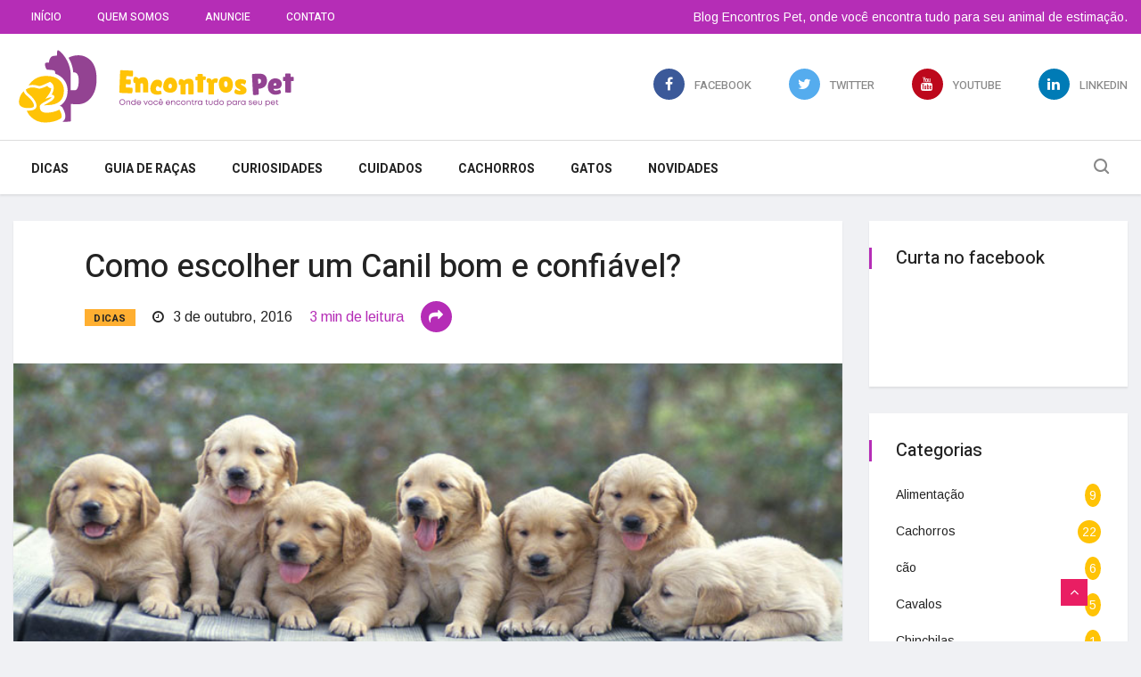

--- FILE ---
content_type: text/html; charset=UTF-8
request_url: https://www.encontrospet.com.br/blog/como-escolher-um-canil-bom-e-confiavel/
body_size: 18984
content:
<!doctype html>
<html lang="pt-br">
<head>
	<!-- Basic Page Needs =====================================-->
	<meta charset="utf-8">

	<!-- Mobile Specific Metas ================================-->
	<meta http-equiv="X-UA-Compatible" content="IE=edge">
	<meta name="viewport" content="width=device-width, initial-scale=1, shrink-to-fit=no">
    <link rel="shortcut icon" href="https://www.encontrospet.com.br/blog/wp-content/themes/themaencontrospet/images/IconEP.svg"/>
	<!-- Site Title- -->
	

	<!-- CSS
   ==================================================== -->
	<!-- Bootstrap -->
	<link rel="stylesheet" href="https://www.encontrospet.com.br/blog/wp-content/themes/themaencontrospet/css/bootstrap.min.css">
	
	<!-- Style -->
	<link rel='stylesheet' href='https://www.encontrospet.com.br/blog/wp-content/themes/themaencontrospet/style.css?>ver1' type='text/css' media='all' />

	<!-- Font Awesome -->
	<link rel="stylesheet" href="https://www.encontrospet.com.br/blog/wp-content/themes/themaencontrospet/css/font-awesome.min.css">

	<!-- Font Awesome -->
	<link rel="stylesheet" href="https://www.encontrospet.com.br/blog/wp-content/themes/themaencontrospet/css/animate.css">

	<!-- IcoFonts -->
	<link rel="stylesheet" href="https://www.encontrospet.com.br/blog/wp-content/themes/themaencontrospet/css/icofonts.css">

	<!-- Owl Carousel -->
	<link rel="stylesheet" href="https://www.encontrospet.com.br/blog/wp-content/themes/themaencontrospet/css/owlcarousel.min.css">

	<!-- slick -->
	<link rel="stylesheet" href="https://www.encontrospet.com.br/blog/wp-content/themes/themaencontrospet/css/slick.css">
	
	<!-- navigation -->
	<link rel="stylesheet" href="https://www.encontrospet.com.br/blog/wp-content/themes/themaencontrospet/css/navigation.css">

	<!-- magnific popup -->
	<link rel="stylesheet" href="https://www.encontrospet.com.br/blog/wp-content/themes/themaencontrospet/css/magnific-popup.css">

	<!-- Style -->
	<link rel="stylesheet" href="https://www.encontrospet.com.br/blog/wp-content/themes/themaencontrospet/css/style.css">
	
	<!-- Style -->
	<link rel="stylesheet" href="https://www.encontrospet.com.br/blog/wp-content/themes/themaencontrospet/css/colors/color-13.css">

	<!-- Responsive -->
	<link rel="stylesheet" href="https://www.encontrospet.com.br/blog/wp-content/themes/themaencontrospet/css/responsive.css">

	
		<!-- Google Tag Manager -->
<script>(function(w,d,s,l,i){w[l]=w[l]||[];w[l].push({'gtm.start':
new Date().getTime(),event:'gtm.js'});var f=d.getElementsByTagName(s)[0],
j=d.createElement(s),dl=l!='dataLayer'?'&l='+l:'';j.async=true;j.src=
'https://www.googletagmanager.com/gtm.js?id='+i+dl;f.parentNode.insertBefore(j,f);
})(window,document,'script','dataLayer','GTM-5B8Q7ML');</script>
<!-- End Google Tag Manager -->
	
<meta name='robots' content='index, follow, max-image-preview:large, max-snippet:-1, max-video-preview:-1' />

	<!-- This site is optimized with the Yoast SEO plugin v24.3 - https://yoast.com/wordpress/plugins/seo/ -->
	<title>Como escolher um Canil bom e confiável? - Encontros Pet</title>
	<link rel="canonical" href="https://www.encontrospet.com.br/blog/como-escolher-um-canil-bom-e-confiavel/" />
	<meta property="og:locale" content="pt_BR" />
	<meta property="og:type" content="article" />
	<meta property="og:title" content="Como escolher um Canil bom e confiável? - Encontros Pet" />
	<meta property="og:description" content="Se você resolveu ter um cachorro em casa e está pronto para ir a um canil, precisa tomar cuidado para poder escolher um que seja realmente..." />
	<meta property="og:url" content="https://www.encontrospet.com.br/blog/como-escolher-um-canil-bom-e-confiavel/" />
	<meta property="og:site_name" content="Encontros Pet" />
	<meta property="article:publisher" content="https://www.facebook.com/portal.encontrospet/?fref=ts" />
	<meta property="article:published_time" content="2016-10-03T19:52:49+00:00" />
	<meta property="og:image" content="https://www.encontrospet.com.br/blog/wp-content/uploads/2016/10/Canil-Comprar.jpg" />
	<meta property="og:image:width" content="794" />
	<meta property="og:image:height" content="368" />
	<meta property="og:image:type" content="image/jpeg" />
	<meta name="author" content="Daniel Barbosa" />
	<meta name="twitter:card" content="summary_large_image" />
	<meta name="twitter:label1" content="Escrito por" />
	<meta name="twitter:data1" content="Daniel Barbosa" />
	<meta name="twitter:label2" content="Est. tempo de leitura" />
	<meta name="twitter:data2" content="2 minutos" />
	<script type="application/ld+json" class="yoast-schema-graph">{"@context":"https://schema.org","@graph":[{"@type":"Article","@id":"https://www.encontrospet.com.br/blog/como-escolher-um-canil-bom-e-confiavel/#article","isPartOf":{"@id":"https://www.encontrospet.com.br/blog/como-escolher-um-canil-bom-e-confiavel/"},"author":{"name":"Daniel Barbosa","@id":"https://www.encontrospet.com.br/blog/#/schema/person/d1535cbf1cb412a0189f13743e924be4"},"headline":"Como escolher um Canil bom e confiável?","datePublished":"2016-10-03T19:52:49+00:00","dateModified":"2016-10-03T19:52:49+00:00","mainEntityOfPage":{"@id":"https://www.encontrospet.com.br/blog/como-escolher-um-canil-bom-e-confiavel/"},"wordCount":462,"commentCount":0,"publisher":{"@id":"https://www.encontrospet.com.br/blog/#organization"},"image":{"@id":"https://www.encontrospet.com.br/blog/como-escolher-um-canil-bom-e-confiavel/#primaryimage"},"thumbnailUrl":"https://www.encontrospet.com.br/blog/wp-content/uploads/2016/10/Canil-Comprar.jpg","articleSection":["Dicas"],"inLanguage":"pt-BR","potentialAction":[{"@type":"CommentAction","name":"Comment","target":["https://www.encontrospet.com.br/blog/como-escolher-um-canil-bom-e-confiavel/#respond"]}]},{"@type":"WebPage","@id":"https://www.encontrospet.com.br/blog/como-escolher-um-canil-bom-e-confiavel/","url":"https://www.encontrospet.com.br/blog/como-escolher-um-canil-bom-e-confiavel/","name":"Como escolher um Canil bom e confiável? - Encontros Pet","isPartOf":{"@id":"https://www.encontrospet.com.br/blog/#website"},"primaryImageOfPage":{"@id":"https://www.encontrospet.com.br/blog/como-escolher-um-canil-bom-e-confiavel/#primaryimage"},"image":{"@id":"https://www.encontrospet.com.br/blog/como-escolher-um-canil-bom-e-confiavel/#primaryimage"},"thumbnailUrl":"https://www.encontrospet.com.br/blog/wp-content/uploads/2016/10/Canil-Comprar.jpg","datePublished":"2016-10-03T19:52:49+00:00","dateModified":"2016-10-03T19:52:49+00:00","breadcrumb":{"@id":"https://www.encontrospet.com.br/blog/como-escolher-um-canil-bom-e-confiavel/#breadcrumb"},"inLanguage":"pt-BR","potentialAction":[{"@type":"ReadAction","target":["https://www.encontrospet.com.br/blog/como-escolher-um-canil-bom-e-confiavel/"]}]},{"@type":"ImageObject","inLanguage":"pt-BR","@id":"https://www.encontrospet.com.br/blog/como-escolher-um-canil-bom-e-confiavel/#primaryimage","url":"https://www.encontrospet.com.br/blog/wp-content/uploads/2016/10/Canil-Comprar.jpg","contentUrl":"https://www.encontrospet.com.br/blog/wp-content/uploads/2016/10/Canil-Comprar.jpg","width":794,"height":368},{"@type":"BreadcrumbList","@id":"https://www.encontrospet.com.br/blog/como-escolher-um-canil-bom-e-confiavel/#breadcrumb","itemListElement":[{"@type":"ListItem","position":1,"name":"Home","item":"https://www.encontrospet.com.br/blog/"},{"@type":"ListItem","position":2,"name":"Como escolher um Canil bom e confiável?"}]},{"@type":"WebSite","@id":"https://www.encontrospet.com.br/blog/#website","url":"https://www.encontrospet.com.br/blog/","name":"Encontros Pet","description":"Blog do site Encontros Pet, onde você encontra tudo para seu animal de estimação, guia de raças de cachorros, dicas, saúde e informação sobre cachorros, gatos e outros animais.","publisher":{"@id":"https://www.encontrospet.com.br/blog/#organization"},"potentialAction":[{"@type":"SearchAction","target":{"@type":"EntryPoint","urlTemplate":"https://www.encontrospet.com.br/blog/?s={search_term_string}"},"query-input":{"@type":"PropertyValueSpecification","valueRequired":true,"valueName":"search_term_string"}}],"inLanguage":"pt-BR"},{"@type":"Organization","@id":"https://www.encontrospet.com.br/blog/#organization","name":"Encontros Pet","url":"https://www.encontrospet.com.br/blog/","logo":{"@type":"ImageObject","inLanguage":"pt-BR","@id":"https://www.encontrospet.com.br/blog/#/schema/logo/image/","url":"https://www.encontrospet.com.br/blog/wp-content/uploads/2023/03/iconEP.svg","contentUrl":"https://www.encontrospet.com.br/blog/wp-content/uploads/2023/03/iconEP.svg","width":"1024","height":"1024","caption":"Encontros Pet"},"image":{"@id":"https://www.encontrospet.com.br/blog/#/schema/logo/image/"},"sameAs":["https://www.facebook.com/portal.encontrospet/?fref=ts","https://www.instagram.com/encontrospet/"]},{"@type":"Person","@id":"https://www.encontrospet.com.br/blog/#/schema/person/d1535cbf1cb412a0189f13743e924be4","name":"Daniel Barbosa","image":{"@type":"ImageObject","inLanguage":"pt-BR","@id":"https://www.encontrospet.com.br/blog/#/schema/person/image/","url":"https://secure.gravatar.com/avatar/cc323e33e672f51e3d161d2bf02c91a4cc108a2dcfb7183406eefb31f9d5c7f4?s=96&d=mm&r=g","contentUrl":"https://secure.gravatar.com/avatar/cc323e33e672f51e3d161d2bf02c91a4cc108a2dcfb7183406eefb31f9d5c7f4?s=96&d=mm&r=g","caption":"Daniel Barbosa"},"url":"https://www.encontrospet.com.br/blog/author/daniel/"}]}</script>
	<!-- / Yoast SEO plugin. -->


<link rel="alternate" type="application/rss+xml" title="Feed de comentários para Encontros Pet &raquo; Como escolher um Canil bom e confiável?" href="https://www.encontrospet.com.br/blog/como-escolher-um-canil-bom-e-confiavel/feed/" />
<link rel="alternate" title="oEmbed (JSON)" type="application/json+oembed" href="https://www.encontrospet.com.br/blog/wp-json/oembed/1.0/embed?url=https%3A%2F%2Fwww.encontrospet.com.br%2Fblog%2Fcomo-escolher-um-canil-bom-e-confiavel%2F" />
<link rel="alternate" title="oEmbed (XML)" type="text/xml+oembed" href="https://www.encontrospet.com.br/blog/wp-json/oembed/1.0/embed?url=https%3A%2F%2Fwww.encontrospet.com.br%2Fblog%2Fcomo-escolher-um-canil-bom-e-confiavel%2F&#038;format=xml" />
<style id='wp-img-auto-sizes-contain-inline-css' type='text/css'>
img:is([sizes=auto i],[sizes^="auto," i]){contain-intrinsic-size:3000px 1500px}
/*# sourceURL=wp-img-auto-sizes-contain-inline-css */
</style>
<style id='wp-emoji-styles-inline-css' type='text/css'>

	img.wp-smiley, img.emoji {
		display: inline !important;
		border: none !important;
		box-shadow: none !important;
		height: 1em !important;
		width: 1em !important;
		margin: 0 0.07em !important;
		vertical-align: -0.1em !important;
		background: none !important;
		padding: 0 !important;
	}
/*# sourceURL=wp-emoji-styles-inline-css */
</style>
<style id='wp-block-library-inline-css' type='text/css'>
:root{--wp-block-synced-color:#7a00df;--wp-block-synced-color--rgb:122,0,223;--wp-bound-block-color:var(--wp-block-synced-color);--wp-editor-canvas-background:#ddd;--wp-admin-theme-color:#007cba;--wp-admin-theme-color--rgb:0,124,186;--wp-admin-theme-color-darker-10:#006ba1;--wp-admin-theme-color-darker-10--rgb:0,107,160.5;--wp-admin-theme-color-darker-20:#005a87;--wp-admin-theme-color-darker-20--rgb:0,90,135;--wp-admin-border-width-focus:2px}@media (min-resolution:192dpi){:root{--wp-admin-border-width-focus:1.5px}}.wp-element-button{cursor:pointer}:root .has-very-light-gray-background-color{background-color:#eee}:root .has-very-dark-gray-background-color{background-color:#313131}:root .has-very-light-gray-color{color:#eee}:root .has-very-dark-gray-color{color:#313131}:root .has-vivid-green-cyan-to-vivid-cyan-blue-gradient-background{background:linear-gradient(135deg,#00d084,#0693e3)}:root .has-purple-crush-gradient-background{background:linear-gradient(135deg,#34e2e4,#4721fb 50%,#ab1dfe)}:root .has-hazy-dawn-gradient-background{background:linear-gradient(135deg,#faaca8,#dad0ec)}:root .has-subdued-olive-gradient-background{background:linear-gradient(135deg,#fafae1,#67a671)}:root .has-atomic-cream-gradient-background{background:linear-gradient(135deg,#fdd79a,#004a59)}:root .has-nightshade-gradient-background{background:linear-gradient(135deg,#330968,#31cdcf)}:root .has-midnight-gradient-background{background:linear-gradient(135deg,#020381,#2874fc)}:root{--wp--preset--font-size--normal:16px;--wp--preset--font-size--huge:42px}.has-regular-font-size{font-size:1em}.has-larger-font-size{font-size:2.625em}.has-normal-font-size{font-size:var(--wp--preset--font-size--normal)}.has-huge-font-size{font-size:var(--wp--preset--font-size--huge)}.has-text-align-center{text-align:center}.has-text-align-left{text-align:left}.has-text-align-right{text-align:right}.has-fit-text{white-space:nowrap!important}#end-resizable-editor-section{display:none}.aligncenter{clear:both}.items-justified-left{justify-content:flex-start}.items-justified-center{justify-content:center}.items-justified-right{justify-content:flex-end}.items-justified-space-between{justify-content:space-between}.screen-reader-text{border:0;clip-path:inset(50%);height:1px;margin:-1px;overflow:hidden;padding:0;position:absolute;width:1px;word-wrap:normal!important}.screen-reader-text:focus{background-color:#ddd;clip-path:none;color:#444;display:block;font-size:1em;height:auto;left:5px;line-height:normal;padding:15px 23px 14px;text-decoration:none;top:5px;width:auto;z-index:100000}html :where(.has-border-color){border-style:solid}html :where([style*=border-top-color]){border-top-style:solid}html :where([style*=border-right-color]){border-right-style:solid}html :where([style*=border-bottom-color]){border-bottom-style:solid}html :where([style*=border-left-color]){border-left-style:solid}html :where([style*=border-width]){border-style:solid}html :where([style*=border-top-width]){border-top-style:solid}html :where([style*=border-right-width]){border-right-style:solid}html :where([style*=border-bottom-width]){border-bottom-style:solid}html :where([style*=border-left-width]){border-left-style:solid}html :where(img[class*=wp-image-]){height:auto;max-width:100%}:where(figure){margin:0 0 1em}html :where(.is-position-sticky){--wp-admin--admin-bar--position-offset:var(--wp-admin--admin-bar--height,0px)}@media screen and (max-width:600px){html :where(.is-position-sticky){--wp-admin--admin-bar--position-offset:0px}}
/*wp_block_styles_on_demand_placeholder:695060adcbc68*/
/*# sourceURL=wp-block-library-inline-css */
</style>
<style id='classic-theme-styles-inline-css' type='text/css'>
/*! This file is auto-generated */
.wp-block-button__link{color:#fff;background-color:#32373c;border-radius:9999px;box-shadow:none;text-decoration:none;padding:calc(.667em + 2px) calc(1.333em + 2px);font-size:1.125em}.wp-block-file__button{background:#32373c;color:#fff;text-decoration:none}
/*# sourceURL=/wp-includes/css/classic-themes.min.css */
</style>
<link rel='stylesheet' id='contact-form-7-css' href='https://www.encontrospet.com.br/blog/wp-content/plugins/contact-form-7/includes/css/styles.css' type='text/css' media='all' />
<style id='contact-form-7-inline-css' type='text/css'>
.wpcf7 .wpcf7-recaptcha iframe {margin-bottom: 0;}.wpcf7 .wpcf7-recaptcha[data-align="center"] > div {margin: 0 auto;}.wpcf7 .wpcf7-recaptcha[data-align="right"] > div {margin: 0 0 0 auto;}
/*# sourceURL=contact-form-7-inline-css */
</style>
<link rel="https://api.w.org/" href="https://www.encontrospet.com.br/blog/wp-json/" /><link rel="alternate" title="JSON" type="application/json" href="https://www.encontrospet.com.br/blog/wp-json/wp/v2/posts/6245" /><link rel="EditURI" type="application/rsd+xml" title="RSD" href="https://www.encontrospet.com.br/blog/xmlrpc.php?rsd" />
<meta name="generator" content="WordPress 6.9" />
<link rel='shortlink' href='https://www.encontrospet.com.br/blog/?p=6245' />
<link rel="icon" href="https://www.encontrospet.com.br/blog/wp-content/uploads/2023/03/iconEP.svg" sizes="32x32" />
<link rel="icon" href="https://www.encontrospet.com.br/blog/wp-content/uploads/2023/03/iconEP.svg" sizes="192x192" />
<link rel="apple-touch-icon" href="https://www.encontrospet.com.br/blog/wp-content/uploads/2023/03/iconEP.svg" />
<meta name="msapplication-TileImage" content="https://www.encontrospet.com.br/blog/wp-content/uploads/2023/03/iconEP.svg" />
</head>


<body class="body-color">
    
	<!-- Google Tag Manager (noscript) -->
<noscript><iframe src="https://www.googletagmanager.com/ns.html?id=GTM-5B8Q7ML"
height="0" width="0" style="display:none;visibility:hidden"></iframe></noscript>
<!-- End Google Tag Manager (noscript) -->
	
	<!-- top bar start -->
	<div class="top_barra">
        <div class="container">
            <div class="row">
                <div class="col-md-6">
                    <div class="topo_menu">
                        <!-- nav menu start-->
    					<ul id="menu-menu-barra-topo" class="nav-menu"><li itemscope="itemscope" itemtype="https://www.schema.org/SiteNavigationElement" id="menu-item-8501" class="menu-item menu-item-type-post_type menu-item-object-page menu-item-home menu-item-8501"><a title="Início" href="https://www.encontrospet.com.br/blog/">Início</a></li>
<li itemscope="itemscope" itemtype="https://www.schema.org/SiteNavigationElement" id="menu-item-8504" class="menu-item menu-item-type-post_type menu-item-object-page menu-item-8504"><a title="Quem somos" href="https://www.encontrospet.com.br/blog/quem-somos/">Quem somos</a></li>
<li itemscope="itemscope" itemtype="https://www.schema.org/SiteNavigationElement" id="menu-item-8502" class="menu-item menu-item-type-post_type menu-item-object-page menu-item-8502"><a title="Anuncie" href="https://www.encontrospet.com.br/blog/anuncie/">Anuncie</a></li>
<li itemscope="itemscope" itemtype="https://www.schema.org/SiteNavigationElement" id="menu-item-8503" class="menu-item menu-item-type-post_type menu-item-object-page menu-item-8503"><a title="Contato" href="https://www.encontrospet.com.br/blog/contato/">Contato</a></li>
</ul>    					<!--nav menu end-->
					</div>
                </div>
                
                <div class="col-md-6 align-self-center text-right mobile-none">
                    <span style="color: white;" class="font_mobile">Blog Encontros Pet, onde você encontra tudo para seu animal de estimação.</span>
                </div>
            </div>
        </div>
    </div>
	<!-- end top bar-->

	<section class="header-middle v2">
		<div class="container">
			<div class="row">
				<div class="col-md-4 align-self-center mobile-none">
					<div class="header-logo">
						<a href="https://www.encontrospet.com.br/blog/">
							<img src="https://www.encontrospet.com.br/blog/wp-content/themes/themaencontrospet/images/logo-ep.svg" width="320px" alt="Como escolher um Canil bom e confiável? - Encontros Pet">
						</a>
					</div>
				</div>
				
				<div class="col-lg-8">
					<div class="banner-img text-right">
						<ul class="footer-social">
						<li class="ts-facebook">
							<a href="https://www.facebook.com/SiteEncontrosPet/" target="_blank">
								<i class="fa fa-facebook"></i>
								<span>Facebook</span>
							</a>
						</li>
						<li class="ts-twitter">
							<a href="https://twitter.com/encontrospet" target="_blank">
								<i class="fa fa-twitter"></i>
								<span>Twitter</span>
							</a>
						</li>
						<li class="ts-pinterest">
							<a href="https://www.youtube.com/channel/UC3VHOAb9A2vFVAltvq_e7yQ" target="_blank">
								<i class="fa fa-youtube"></i>
								<span>Youtube</span>
							</a>
						</li>
						<li class="ts-linkedin">
							<a href="https://www.linkedin.com/company/encontrospet" target="_blank">
								<i class="fa fa-linkedin"></i>
								<span>Linkedin</span>
							</a>

						</li>
					</ul>
						<!--<a href="https://www.encontrospet.com.br/blog/anuncie/">
							<img class="img-fluid" src="https://www.encontrospet.com.br/blog/wp-content/themes/themaencontrospet/images/anuncio-header.jpg" alt="">
						</a>-->
					</div>
				</div>
				
				<!-- col end -->
			</div>
			<!-- row  end -->
		</div>
		<!-- container end -->
	</section>

	<!-- header nav start-->
	<header class="navbar-standerd nav-item">
		<div class="container">
			<div class="row">

				<!-- logo end-->
				<div class="col-lg-12">
					<!--nav top end-->
					<nav class="navigation ts-main-menu navigation-landscape">
						<div class="nav-header">
							<a class="nav-brand" href="https://www.encontrospet.com.br/blog/">
								<img src="https://www.encontrospet.com.br/blog/wp-content/themes/themaencontrospet/images/logo-ep.svg" width="250px" alt="Como escolher um Canil bom e confiável? - Encontros Pet" class="logo-mobile">
							</a>
							<div class="nav-toggle"></div>
						</div>
						<!--nav brand end-->
                        
                        <div class="nav-menus-wrapper clearfix">
                            <ul class="right-menu align-to-right">
    							<li class="header-search">
    								<div class="nav-search">
    									<div class="nav-search-button">
    										<i class="icon icon-search"></i>
    									</div>
    									<form method="get" action="https://www.encontrospet.com.br/blog" role="search">
    										<span class="nav-search-close-button" tabindex="0">✕</span>
    										<div class="nav-search-inner">
    											<input type="search" name="s" placeholder="Pesquisar">
    											<input type="hidden" name="post_type" value="post" />
    										</div>
    									</form>
    								</div>
    							</li>
    						</ul>
                            
                            <div class="menu-categorias">
                                <ul id="menu-menu-principal" class="nav-menu"><li itemscope="itemscope" itemtype="https://www.schema.org/SiteNavigationElement" id="menu-item-7731" class="menu-item menu-item-type-taxonomy menu-item-object-category current-post-ancestor current-menu-parent current-post-parent menu-item-7731"><a title="Dicas" href="https://www.encontrospet.com.br/blog/dicas/">Dicas</a></li>
<li itemscope="itemscope" itemtype="https://www.schema.org/SiteNavigationElement" id="menu-item-7732" class="menu-item menu-item-type-taxonomy menu-item-object-category menu-item-7732"><a title="Guia de Raças" href="https://www.encontrospet.com.br/blog/guia-de-racas/">Guia de Raças</a></li>
<li itemscope="itemscope" itemtype="https://www.schema.org/SiteNavigationElement" id="menu-item-7734" class="menu-item menu-item-type-taxonomy menu-item-object-category menu-item-7734"><a title="Curiosidades" href="https://www.encontrospet.com.br/blog/curiosidades/">Curiosidades</a></li>
<li itemscope="itemscope" itemtype="https://www.schema.org/SiteNavigationElement" id="menu-item-7733" class="menu-item menu-item-type-taxonomy menu-item-object-category menu-item-7733"><a title="Cuidados" href="https://www.encontrospet.com.br/blog/cuidados/">Cuidados</a></li>
<li itemscope="itemscope" itemtype="https://www.schema.org/SiteNavigationElement" id="menu-item-7735" class="menu-item menu-item-type-taxonomy menu-item-object-category menu-item-7735"><a title="Cachorros" href="https://www.encontrospet.com.br/blog/cachorros/">Cachorros</a></li>
<li itemscope="itemscope" itemtype="https://www.schema.org/SiteNavigationElement" id="menu-item-8473" class="menu-item menu-item-type-taxonomy menu-item-object-category menu-item-8473"><a title="Gatos" href="https://www.encontrospet.com.br/blog/gatos/">Gatos</a></li>
<li itemscope="itemscope" itemtype="https://www.schema.org/SiteNavigationElement" id="menu-item-8472" class="menu-item menu-item-type-taxonomy menu-item-object-category menu-item-8472"><a title="Novidades" href="https://www.encontrospet.com.br/blog/novidades/">Novidades</a></li>
</ul>                            </div>
                        </div>
					</nav>
					<!-- nav end-->
				</div>
			</div>
		</div>
	</header>
	<!-- header nav end-->
	<!-- single post start -->
	<section class="single-post-wrapper">
		<div class="container">
			<div class="row">
				<div class="col-lg-9">
					<!-- breadcump end-->
					<div class="ts-grid-box content-wrapper single-post">
						<div class="entry-header">
							<h1 class="post-title lg">Como escolher um Canil bom e confiável?</h1>
							<ul class="post-meta-info">
							    
								<li>
									<a href="https://www.encontrospet.com.br/blog/dicas/" class="post-cat ts-yellow-bg">Dicas</a>
								</li>
								<li>
									<i class="fa fa-clock-o"></i>
									3 de outubro, 2016								</li>
								<li class="active">
									<span class="tempo-leitura"></span>
								</li>
								<li class="share-post">
									<a href="https://www.facebook.com/sharer?u=https://www.encontrospet.com.br/blog/como-escolher-um-canil-bom-e-confiavel/;&amp;t=Como escolher um Canil bom e confiável?;" target="_blank" rel="noopener noreferrer">
										<i class="fa fa-share"></i>
									</a>
								</li>
							</ul>
						</div>
						
						<!-- single post header end-->
						<div class="post-content-area">
							<div class="post-media post-featured-image" style="padding-bottom:2em">
								<a href="https://www.encontrospet.com.br/blog/wp-content/uploads/2016/10/Canil-Comprar.jpg" class="gallery-popup">
									<img src="https://www.encontrospet.com.br/blog/wp-content/uploads/2016/10/Canil-Comprar.jpg" class="img-fluid" alt="Como escolher um Canil bom e confiável?">
								</a>
							</div>
							<div class="entry-content">
						        
                                                                    
                                    <span class="post-content">
                                    	<h2>Se você resolveu ter um cachorro em casa e está pronto para ir a um canil, precisa tomar cuidado para poder escolher um que seja realmente bom e confiável. Pois existe várias opções no mercado e não é difícil cair em uma cilada, por isso é preciso tomar muito cuidado.</h2>
<p>Você precisa saber que existe canis que pensam apenas no dinheiro, e não nos animais, então eles acabam vendendo cachorro com documentação falsa, sem pedigree e o pior, multas vezes esses cães acabam sendo maltratados e vivendo em más condições.</p>
<p><a href="https://www.encontrospet.com.br/blog"><img fetchpriority="high" decoding="async" class="aligncenter wp-image-6248 size-full" src="https://www.encontrospet.com.br/blog/wp-content/uploads/2016/10/Canil-Comprar.jpg" alt="canil-comprar" width="794" height="368" srcset="https://www.encontrospet.com.br/blog/wp-content/uploads/2016/10/Canil-Comprar.jpg 794w, https://www.encontrospet.com.br/blog/wp-content/uploads/2016/10/Canil-Comprar-300x139.jpg 300w, https://www.encontrospet.com.br/blog/wp-content/uploads/2016/10/Canil-Comprar-768x356.jpg 768w, https://www.encontrospet.com.br/blog/wp-content/uploads/2016/10/Canil-Comprar-500x232.jpg 500w" sizes="(max-width: 794px) 100vw, 794px" /></a></p>
<p><strong>1º PASSO: PESQUISA E RECOMENDAÇÕES</strong></p>
<p>A primeira coisa que você deve fazer, é pesquisar um canil que tenha boas recomendações dos outros clientes e não tenha nenhum tipo de reclamação. As redes sociais são um ótimo lugar para esse tipo de pesquisa. Não seja atraído por um canil apenas pelo fato deles terem um preço bom, isso não significa qualidade.</p>
<p>Comece por aqueles canis que são especializados em no máximo três raças, pois aqueles que dizem ser especialistas em uma grande quantidade de raças, acabam não tendo o controle de todas e isso se torna um grande problema.</p>
<p><strong>2º PASSO: CONHEÇA O LOCAL E AS PESSOAS</strong></p>
<p>Conhecer o local aonde os cães vivem é algo muito importante, dessa forma você pode perceber como os animais são tratados, para ter certeza que eles são bem cuidados e que os criadores não visam apenas os lucros. Lembre-se de exigir o registro do canil.</p>
<p>Um canil confiável deve ter um bom atendimento, aonde o dono está sempre disposto a receber e responder as pessoas, tirando qualquer tipo de dúvida.</p>
<p><a href="https://www.encontrospet.com.br"><img decoding="async" class="aligncenter wp-image-6246 size-full" src="https://www.encontrospet.com.br/blog/wp-content/uploads/2016/10/Canil-Comprar-02.jpg" alt="canil-comprar-02" width="794" height="368" srcset="https://www.encontrospet.com.br/blog/wp-content/uploads/2016/10/Canil-Comprar-02.jpg 794w, https://www.encontrospet.com.br/blog/wp-content/uploads/2016/10/Canil-Comprar-02-300x139.jpg 300w, https://www.encontrospet.com.br/blog/wp-content/uploads/2016/10/Canil-Comprar-02-768x356.jpg 768w, https://www.encontrospet.com.br/blog/wp-content/uploads/2016/10/Canil-Comprar-02-500x232.jpg 500w" sizes="(max-width: 794px) 100vw, 794px" /></a></p>
<p><strong>3º PASSO: REGISTRO</strong></p>
<p>Além do registro do canil, você também deve exigir o pedigree (RG) do animal, pois nele constam informações como o nome da raça, do criador, do canil, dos pais, data de nascimento e os nomes dos filhotes.</p>
<p>Comprar um cão é um processo delicado e que deve ser feito com muito cuidado, para que você não acabe comprando em um lugar errado e tenha problemas. Pense primeiramente no animal, pois ele é um ser vivo e precisa de muito carinho.</p>
<p>Quem procura um canil para comprar um cachorro, é porque deseja um animal treinado e com pedigree. Uma outra boa opção é adotar, existe muitos cães em feiras e abrigos e você pode ajudar a diminuir a população de cachorros que vivem na rua.</p>
<p><a href="https://www.encontrospet.com.br/blog"><img decoding="async" class="aligncenter wp-image-6247 size-full" src="https://www.encontrospet.com.br/blog/wp-content/uploads/2016/10/Canil-Comprar-01.jpg" alt="canil-comprar-01" width="794" height="368" srcset="https://www.encontrospet.com.br/blog/wp-content/uploads/2016/10/Canil-Comprar-01.jpg 794w, https://www.encontrospet.com.br/blog/wp-content/uploads/2016/10/Canil-Comprar-01-300x139.jpg 300w, https://www.encontrospet.com.br/blog/wp-content/uploads/2016/10/Canil-Comprar-01-768x356.jpg 768w, https://www.encontrospet.com.br/blog/wp-content/uploads/2016/10/Canil-Comprar-01-500x232.jpg 500w" sizes="(max-width: 794px) 100vw, 794px" /></a></p>
<p><strong>LEIA TAMBÉM:</strong></p>
<ul>
<li><strong><a href="https://www.encontrospet.com.br/blog/cachorros-para-apartamento-melhores-racas/" target="_blank" rel="noopener">&#8211; Cachorros para Apartamento: Quais as Melhores Raças?</a></strong></li>
<li><strong><a href="https://www.encontrospet.com.br/blog/racas-de-cachorro-ideais-para-criancas/" target="_blank" rel="noopener">&#8211; Raças de Cachorro ideais para crianças</a></strong></li>
<li><strong><a href="https://www.encontrospet.com.br/blog/racas-de-cachorros-para-quintal-pequeno/" target="_blank" rel="noopener">&#8211; Raças de Cachorros para quintal pequeno</a></strong></li>
</ul>
<p>&nbsp;</p>
                                    </span>
                                 
                                                                     							
							</div>
							<!-- entry content end-->
						</div>
						<!-- author box end-->
						<div class="post-navigation clearfix">
						    
						    							<div class="post-previous float-left">
								<a href="https://www.encontrospet.com.br/blog/piometra-em-cadelas-e-gatas-tratamento-sintomas/">
									<img width="500" height="232" src="https://www.encontrospet.com.br/blog/wp-content/uploads/2016/09/Piometra-Cadela-Gata-500x232.jpg" class="attachment-post-thumbnail size-post-thumbnail wp-post-image" alt="" decoding="async" loading="lazy" srcset="https://www.encontrospet.com.br/blog/wp-content/uploads/2016/09/Piometra-Cadela-Gata-500x232.jpg 500w, https://www.encontrospet.com.br/blog/wp-content/uploads/2016/09/Piometra-Cadela-Gata-300x139.jpg 300w, https://www.encontrospet.com.br/blog/wp-content/uploads/2016/09/Piometra-Cadela-Gata-768x356.jpg 768w, https://www.encontrospet.com.br/blog/wp-content/uploads/2016/09/Piometra-Cadela-Gata.jpg 794w" sizes="auto, (max-width: 500px) 100vw, 500px" />									<span>Ler anterior </span>
									<p>
										Piometra em Cadelas e Gatas: Tratamento, Sintomas									</p>
								</a>
							</div>
							
														<div class="post-next float-right">
								<a href="https://www.encontrospet.com.br/blog/emocionante-no-facebook-zeca-camargo-se-despede-de-gato-de-estimacao-e-comove-fas/">
																		<span>Ler próxima</span>
									<p>
										EMOCIONANTE: No Facebook, Zeca Camargo se despede de gato de estimação e comove fãs									</p>
								</a>
							</div>
        					
						</div>
						<!-- post navigation end-->
					</div>
					
					<!-- Comentários-->
					<div class="comments-form ts-grid-box">

												    
						<div class="form_coment">
							<div id="respond" class="comment-respond">
		<h3 id="reply-title" class="comment-reply-title">Deixe um comentário <small><a rel="nofollow" id="cancel-comment-reply-link" href="/blog/como-escolher-um-canil-bom-e-confiavel/#respond" style="display:none;">Cancelar resposta</a></small></h3><form action="https://www.encontrospet.com.br/blog/wp-comments-post.php" method="post" id="commentform" class="comment-form"><p class="comment-form-comment"><label for="comment">Comentário <span class="required">*</span></label> <textarea id="comment" name="comment" cols="45" rows="8" maxlength="65525" required="required"></textarea></p><p class="comment-form-author"><label for="author">Nome <span class="required">*</span></label> <input id="author" name="author" type="text" value="" size="30" maxlength="245" autocomplete="name" required="required" /></p>
<p class="comment-form-email"><label for="email">E-mail <span class="required">*</span></label> <input id="email" name="email" type="text" value="" size="30" maxlength="100" autocomplete="email" required="required" /></p>
<p class="comment-form-cookies-consent"><input id="wp-comment-cookies-consent" name="wp-comment-cookies-consent" type="checkbox" value="yes" /> <label for="wp-comment-cookies-consent">Salvar meus dados neste navegador para a próxima vez que eu comentar.</label></p>
<p class="aiowps-captcha hide-when-displaying-tfa-input"><label for="aiowps-captcha-answer">Favor digite a resposta em dígitos:</label><div class="aiowps-captcha-equation hide-when-displaying-tfa-input"><strong>quatro &#8722; 2 = <input type="hidden" name="aiowps-captcha-string-info" class="aiowps-captcha-string-info" value="xuxcgpeud7" /><input type="hidden" name="aiowps-captcha-temp-string" class="aiowps-captcha-temp-string" value="1766875309" /><input type="text" size="2" class="aiowps-captcha-answer" name="aiowps-captcha-answer" value="" autocomplete="off" /></strong></div></p><p class="form-submit"><input name="submit" type="submit" id="submit" class="submit" value="Publicar comentário" /> <input type='hidden' name='comment_post_ID' value='6245' id='comment_post_ID' />
<input type='hidden' name='comment_parent' id='comment_parent' value='0' />
</p></form>	</div><!-- #respond -->
	                        </div>
                        					
						<p>Nenhum comentário encontrado.</p>						
                    					</div>
					
					
					<!-- Posts relacionados-->
					<div class="ts-grid-box mb-30">
						<h2 class="ts-title">Posts Relacionados</h2>

						<div class="most-populers owl-carousel">
						    
						                            
						    
							<div class="item">
								<a class="post-cat ts-yellow-bg" href="#">Dicas</a>
								<div class="ts-post-thumb">
									<a href="https://www.encontrospet.com.br/blog/tartaro-caes-sintomas-como-tratar/">
										<img class="img-fluid" src="https://www.encontrospet.com.br/blog/wp-content/uploads/2015/09/Foto-EncontroPet-tartaro-em-caes-300x139.jpg" alt="Tártaro em Cães: Sintomas, Como Tratar?">
									</a>
								</div>
								<div class="post-content">
									<h3 class="post-title">
										<a href="https://www.encontrospet.com.br/blog/tartaro-caes-sintomas-como-tratar/">Tártaro em Cães: Sintomas, Como Tratar?</a>
									</h3>
									<span class="post-date-info">
										<i class="fa fa-clock-o"></i>
										16 de setembro de 2015									</span>
								</div>
							</div>
							
                                                    
						    
							<div class="item">
								<a class="post-cat ts-yellow-bg" href="#">Dicas</a>
								<div class="ts-post-thumb">
									<a href="https://www.encontrospet.com.br/blog/cachorro-engasgado-o-que-fazer/">
										<img class="img-fluid" src="https://www.encontrospet.com.br/blog/wp-content/uploads/2015/10/Encontrospet-caoengasgado-2-300x139.jpg" alt="Cachorro Engasgado: O que Fazer?">
									</a>
								</div>
								<div class="post-content">
									<h3 class="post-title">
										<a href="https://www.encontrospet.com.br/blog/cachorro-engasgado-o-que-fazer/">Cachorro Engasgado: O que Fazer?</a>
									</h3>
									<span class="post-date-info">
										<i class="fa fa-clock-o"></i>
										8 de outubro de 2015									</span>
								</div>
							</div>
							
                                                    
						    
							<div class="item">
								<a class="post-cat ts-yellow-bg" href="#">Dicas</a>
								<div class="ts-post-thumb">
									<a href="https://www.encontrospet.com.br/blog/nomes-para-cachorros-femeas/">
										<img class="img-fluid" src="https://www.encontrospet.com.br/blog/wp-content/uploads/2015/10/nomes-para-cachorros-femeas-1-300x300.jpg" alt="Nomes para cachorros fêmeas">
									</a>
								</div>
								<div class="post-content">
									<h3 class="post-title">
										<a href="https://www.encontrospet.com.br/blog/nomes-para-cachorros-femeas/">Nomes para cachorros fêmeas</a>
									</h3>
									<span class="post-date-info">
										<i class="fa fa-clock-o"></i>
										9 de outubro de 2015									</span>
								</div>
							</div>
							
                                                    
						    
							<div class="item">
								<a class="post-cat ts-yellow-bg" href="#">Dicas</a>
								<div class="ts-post-thumb">
									<a href="https://www.encontrospet.com.br/blog/microchip-para-caes-gatos-preco-serve/">
										<img class="img-fluid" src="https://www.encontrospet.com.br/blog/wp-content/uploads/2015/10/Encontrospet-chipsparaanimais-2-300x139.jpg" alt="Microchip para Cães e Gatos: Preço, Para que Serve?">
									</a>
								</div>
								<div class="post-content">
									<h3 class="post-title">
										<a href="https://www.encontrospet.com.br/blog/microchip-para-caes-gatos-preco-serve/">Microchip para Cães e Gatos: Preço, Para que Serve?</a>
									</h3>
									<span class="post-date-info">
										<i class="fa fa-clock-o"></i>
										9 de outubro de 2015									</span>
								</div>
							</div>
							
                                                    
						    
							<div class="item">
								<a class="post-cat ts-yellow-bg" href="#">Dicas</a>
								<div class="ts-post-thumb">
									<a href="https://www.encontrospet.com.br/blog/dicas-nomes-para-caes-gatos/">
										<img class="img-fluid" src="" alt="Dicas de Nomes para Cães e Gatos">
									</a>
								</div>
								<div class="post-content">
									<h3 class="post-title">
										<a href="https://www.encontrospet.com.br/blog/dicas-nomes-para-caes-gatos/">Dicas de Nomes para Cães e Gatos</a>
									</h3>
									<span class="post-date-info">
										<i class="fa fa-clock-o"></i>
										9 de outubro de 2015									</span>
								</div>
							</div>
							
                                                    
						    
							<div class="item">
								<a class="post-cat ts-yellow-bg" href="#">Dicas</a>
								<div class="ts-post-thumb">
									<a href="https://www.encontrospet.com.br/blog/coleira-antipulgas-cachorros-gatos/">
										<img class="img-fluid" src="https://www.encontrospet.com.br/blog/wp-content/uploads/2015/10/Encontrospet-coleiraantipulgas-300x139.jpg" alt="Coleira Antipulgas para Cachorros e Gatos">
									</a>
								</div>
								<div class="post-content">
									<h3 class="post-title">
										<a href="https://www.encontrospet.com.br/blog/coleira-antipulgas-cachorros-gatos/">Coleira Antipulgas para Cachorros e Gatos</a>
									</h3>
									<span class="post-date-info">
										<i class="fa fa-clock-o"></i>
										12 de outubro de 2015									</span>
								</div>
							</div>
							
                                                    
						    
							<div class="item">
								<a class="post-cat ts-yellow-bg" href="#">Dicas</a>
								<div class="ts-post-thumb">
									<a href="https://www.encontrospet.com.br/blog/cachorro-tremendo-que-pode-ser/">
										<img class="img-fluid" src="https://www.encontrospet.com.br/blog/wp-content/uploads/2015/10/Encontrospet-cachorrotremendo-300x139.jpg" alt="Cachorro Tremendo: O Que Pode Ser?">
									</a>
								</div>
								<div class="post-content">
									<h3 class="post-title">
										<a href="https://www.encontrospet.com.br/blog/cachorro-tremendo-que-pode-ser/">Cachorro Tremendo: O Que Pode Ser?</a>
									</h3>
									<span class="post-date-info">
										<i class="fa fa-clock-o"></i>
										12 de outubro de 2015									</span>
								</div>
							</div>
							
                                                    
						    
							<div class="item">
								<a class="post-cat ts-yellow-bg" href="#">Dicas</a>
								<div class="ts-post-thumb">
									<a href="https://www.encontrospet.com.br/blog/cachorro-vomitando-que-fazer-pode-ser/">
										<img class="img-fluid" src="https://www.encontrospet.com.br/blog/wp-content/uploads/2015/10/Encontrospet-cachorrovomitando-1-300x139.jpg" alt="Cachorro Vomitando: O Que Fazer? Pode Ser?">
									</a>
								</div>
								<div class="post-content">
									<h3 class="post-title">
										<a href="https://www.encontrospet.com.br/blog/cachorro-vomitando-que-fazer-pode-ser/">Cachorro Vomitando: O Que Fazer? Pode Ser?</a>
									</h3>
									<span class="post-date-info">
										<i class="fa fa-clock-o"></i>
										12 de outubro de 2015									</span>
								</div>
							</div>
							
                                                    
						    
							<div class="item">
								<a class="post-cat ts-yellow-bg" href="#">Dicas</a>
								<div class="ts-post-thumb">
									<a href="https://www.encontrospet.com.br/blog/os-principais-alimentos-proibidos-para-caes/">
										<img class="img-fluid" src="https://www.encontrospet.com.br/blog/wp-content/uploads/2015/10/os-principais-alimentos-proibidos-para-caes-1-300x191.jpg" alt="Os principais alimentos proibidos para cães">
									</a>
								</div>
								<div class="post-content">
									<h3 class="post-title">
										<a href="https://www.encontrospet.com.br/blog/os-principais-alimentos-proibidos-para-caes/">Os principais alimentos proibidos para cães</a>
									</h3>
									<span class="post-date-info">
										<i class="fa fa-clock-o"></i>
										12 de outubro de 2015									</span>
								</div>
							</div>
							
                                                    
						    
							<div class="item">
								<a class="post-cat ts-yellow-bg" href="#">Dicas</a>
								<div class="ts-post-thumb">
									<a href="https://www.encontrospet.com.br/blog/mordida-de-cachorro-que-fazer-como-tratar/">
										<img class="img-fluid" src="https://www.encontrospet.com.br/blog/wp-content/uploads/2015/10/Encontrospet-mordidadecachorro-300x139.jpg" alt="Mordida de Cachorro: O que Fazer? Como Tratar?">
									</a>
								</div>
								<div class="post-content">
									<h3 class="post-title">
										<a href="https://www.encontrospet.com.br/blog/mordida-de-cachorro-que-fazer-como-tratar/">Mordida de Cachorro: O que Fazer? Como Tratar?</a>
									</h3>
									<span class="post-date-info">
										<i class="fa fa-clock-o"></i>
										27 de outubro de 2015									</span>
								</div>
							</div>
							
                                                    
						    
							<div class="item">
								<a class="post-cat ts-yellow-bg" href="#">Dicas</a>
								<div class="ts-post-thumb">
									<a href="https://www.encontrospet.com.br/blog/cachorro-nao-quer-comer-o-que-fazer/">
										<img class="img-fluid" src="https://www.encontrospet.com.br/blog/wp-content/uploads/2015/10/Encontrospet-cachorronaocome2-300x139.jpg" alt="Cachorro não quer comer: O que Fazer?">
									</a>
								</div>
								<div class="post-content">
									<h3 class="post-title">
										<a href="https://www.encontrospet.com.br/blog/cachorro-nao-quer-comer-o-que-fazer/">Cachorro não quer comer: O que Fazer?</a>
									</h3>
									<span class="post-date-info">
										<i class="fa fa-clock-o"></i>
										27 de outubro de 2015									</span>
								</div>
							</div>
							
                                                    
						    
							<div class="item">
								<a class="post-cat ts-yellow-bg" href="#">Dicas</a>
								<div class="ts-post-thumb">
									<a href="https://www.encontrospet.com.br/blog/cachorra-no-cio-cuidados-sintomas/">
										<img class="img-fluid" src="https://www.encontrospet.com.br/blog/wp-content/uploads/2015/10/Encontrospet-cachorronocio-300x139.jpg" alt="Cachorra no CIO: Cuidados, Sintomas">
									</a>
								</div>
								<div class="post-content">
									<h3 class="post-title">
										<a href="https://www.encontrospet.com.br/blog/cachorra-no-cio-cuidados-sintomas/">Cachorra no CIO: Cuidados, Sintomas</a>
									</h3>
									<span class="post-date-info">
										<i class="fa fa-clock-o"></i>
										27 de outubro de 2015									</span>
								</div>
							</div>
							
                                                    
						    
							<div class="item">
								<a class="post-cat ts-yellow-bg" href="#">Dicas</a>
								<div class="ts-post-thumb">
									<a href="https://www.encontrospet.com.br/blog/coleira-antilatido-caes-funciona/">
										<img class="img-fluid" src="https://www.encontrospet.com.br/blog/wp-content/uploads/2015/12/Encontrospet-coleira-anti-latido3-300x139.jpg" alt="Coleira Antilatido para Cães Funciona?">
									</a>
								</div>
								<div class="post-content">
									<h3 class="post-title">
										<a href="https://www.encontrospet.com.br/blog/coleira-antilatido-caes-funciona/">Coleira Antilatido para Cães Funciona?</a>
									</h3>
									<span class="post-date-info">
										<i class="fa fa-clock-o"></i>
										14 de dezembro de 2015									</span>
								</div>
							</div>
							
                                                    
						    
							<div class="item">
								<a class="post-cat ts-yellow-bg" href="#">Dicas</a>
								<div class="ts-post-thumb">
									<a href="https://www.encontrospet.com.br/blog/dicas-de-nomes-cachorros-machos/">
										<img class="img-fluid" src="https://www.encontrospet.com.br/blog/wp-content/uploads/2015/12/Encontrospet-NomesMachos4-300x139.jpg" alt="Dicas de Nomes para Cachorros Machos">
									</a>
								</div>
								<div class="post-content">
									<h3 class="post-title">
										<a href="https://www.encontrospet.com.br/blog/dicas-de-nomes-cachorros-machos/">Dicas de Nomes para Cachorros Machos</a>
									</h3>
									<span class="post-date-info">
										<i class="fa fa-clock-o"></i>
										14 de dezembro de 2015									</span>
								</div>
							</div>
							
                                                    
						    
							<div class="item">
								<a class="post-cat ts-yellow-bg" href="#">Dicas</a>
								<div class="ts-post-thumb">
									<a href="https://www.encontrospet.com.br/blog/dicas-de-nomes-para-gatos-machos/">
										<img class="img-fluid" src="https://www.encontrospet.com.br/blog/wp-content/uploads/2015/12/Encontrospet-nomes-gatos-machos2-300x139.jpg" alt="Dicas de Nomes para Gatos Machos">
									</a>
								</div>
								<div class="post-content">
									<h3 class="post-title">
										<a href="https://www.encontrospet.com.br/blog/dicas-de-nomes-para-gatos-machos/">Dicas de Nomes para Gatos Machos</a>
									</h3>
									<span class="post-date-info">
										<i class="fa fa-clock-o"></i>
										14 de dezembro de 2015									</span>
								</div>
							</div>
							
                                                    
						    
							<div class="item">
								<a class="post-cat ts-yellow-bg" href="#">Dicas</a>
								<div class="ts-post-thumb">
									<a href="https://www.encontrospet.com.br/blog/dicas-de-nomes-gatas-femeas/">
										<img class="img-fluid" src="https://www.encontrospet.com.br/blog/wp-content/uploads/2015/12/Encontrospet-nomes-gatos-femeas2-300x139.jpg" alt="Dicas de Nomes para Gatas Fêmeas">
									</a>
								</div>
								<div class="post-content">
									<h3 class="post-title">
										<a href="https://www.encontrospet.com.br/blog/dicas-de-nomes-gatas-femeas/">Dicas de Nomes para Gatas Fêmeas</a>
									</h3>
									<span class="post-date-info">
										<i class="fa fa-clock-o"></i>
										14 de dezembro de 2015									</span>
								</div>
							</div>
							
                                                    
						    
							<div class="item">
								<a class="post-cat ts-yellow-bg" href="#">Dicas</a>
								<div class="ts-post-thumb">
									<a href="https://www.encontrospet.com.br/blog/desconto-no-iptu-para-quem-adotar-animais-abandonados-em-poa/">
										<img class="img-fluid" src="https://www.encontrospet.com.br/blog/wp-content/uploads/2015/12/Encontrospet-Animais-abandonados1-300x139.jpg" alt="Desconto no IPTU para quem adotar animais abandonados em POA">
									</a>
								</div>
								<div class="post-content">
									<h3 class="post-title">
										<a href="https://www.encontrospet.com.br/blog/desconto-no-iptu-para-quem-adotar-animais-abandonados-em-poa/">Desconto no IPTU para quem adotar animais abandonados em POA</a>
									</h3>
									<span class="post-date-info">
										<i class="fa fa-clock-o"></i>
										14 de dezembro de 2015									</span>
								</div>
							</div>
							
                                                    
						    
							<div class="item">
								<a class="post-cat ts-yellow-bg" href="#">Dicas</a>
								<div class="ts-post-thumb">
									<a href="https://www.encontrospet.com.br/blog/como-acalmar-cachorro-com-medo-de-fogos/">
										<img class="img-fluid" src="https://www.encontrospet.com.br/blog/wp-content/uploads/2015/12/acalmar-cacahorro-fogos-300x170.jpg" alt="Como Acalmar Cachorro com Medo de Fogos ou Trovões? #NãoVaiTerFogos">
									</a>
								</div>
								<div class="post-content">
									<h3 class="post-title">
										<a href="https://www.encontrospet.com.br/blog/como-acalmar-cachorro-com-medo-de-fogos/">Como Acalmar Cachorro com Medo de Fogos ou Trovões? #NãoVaiTerFogos</a>
									</h3>
									<span class="post-date-info">
										<i class="fa fa-clock-o"></i>
										30 de dezembro de 2015									</span>
								</div>
							</div>
							
                                                    
						    
							<div class="item">
								<a class="post-cat ts-yellow-bg" href="#">Dicas</a>
								<div class="ts-post-thumb">
									<a href="https://www.encontrospet.com.br/blog/cachorros-para-apartamento-melhores-racas/">
										<img class="img-fluid" src="https://www.encontrospet.com.br/blog/wp-content/uploads/2016/01/Encontrospet-caoidealparaapartamento2-300x139.jpg" alt="Cachorros para Apartamento: Quais as Melhores Raças?">
									</a>
								</div>
								<div class="post-content">
									<h3 class="post-title">
										<a href="https://www.encontrospet.com.br/blog/cachorros-para-apartamento-melhores-racas/">Cachorros para Apartamento: Quais as Melhores Raças?</a>
									</h3>
									<span class="post-date-info">
										<i class="fa fa-clock-o"></i>
										14 de janeiro de 2016									</span>
								</div>
							</div>
							
                                                    
						    
							<div class="item">
								<a class="post-cat ts-yellow-bg" href="#">Dicas</a>
								<div class="ts-post-thumb">
									<a href="https://www.encontrospet.com.br/blog/justica-determina-fim-tortura-animal-barretos/">
										<img class="img-fluid" src="https://www.encontrospet.com.br/blog/wp-content/uploads/2016/01/vaquejada-barretos111-300x139.jpg" alt="Justiça determina fim da Tortura Animal em Barretos">
									</a>
								</div>
								<div class="post-content">
									<h3 class="post-title">
										<a href="https://www.encontrospet.com.br/blog/justica-determina-fim-tortura-animal-barretos/">Justiça determina fim da Tortura Animal em Barretos</a>
									</h3>
									<span class="post-date-info">
										<i class="fa fa-clock-o"></i>
										15 de janeiro de 2016									</span>
								</div>
							</div>
							
                                						
						</div>
						<!-- most-populers end-->
					</div>

				</div>
				<!-- col end -->
				<div class="col-lg-3">
	<div class="right-sidebar">
		<div class="ts-grid-box widgets ts-social-list-item">
			<h3 class="ts-title">Curta no facebook</h3>
			<iframe src="https://www.facebook.com/plugins/page.php?href=https%3A%2F%2Fwww.facebook.com%2FSiteEncontrosPet%2F&tabs&width=340&height=70&small_header=true&adapt_container_width=true&hide_cover=false&show_facepile=false&appId" width="100%" height="70" style="border:none;overflow:hidden" scrolling="no" frameborder="0" allowfullscreen="true" allow="autoplay; clipboard-write; encrypted-media; picture-in-picture; web-share"></iframe>
		</div>
		<!-- widgets end-->

	
		<div class="ts-grid-box widgets category-list-item">
		    <h2 class="widget-title">Categorias</h2>
			<ul class="category-list">
			    
			    				<li>
					<a href="https://www.encontrospet.com.br/blog/alimentacao/">Alimentação						<span class="ts-pink-bg">9</span>
					</a>
				</li>
								<li>
					<a href="https://www.encontrospet.com.br/blog/cachorros/">Cachorros						<span class="ts-pink-bg">22</span>
					</a>
				</li>
								<li>
					<a href="https://www.encontrospet.com.br/blog/cao/">cão						<span class="ts-pink-bg">6</span>
					</a>
				</li>
								<li>
					<a href="https://www.encontrospet.com.br/blog/cavalos/">Cavalos						<span class="ts-pink-bg">5</span>
					</a>
				</li>
								<li>
					<a href="https://www.encontrospet.com.br/blog/chinchilas/">Chinchilas						<span class="ts-pink-bg">1</span>
					</a>
				</li>
								<li>
					<a href="https://www.encontrospet.com.br/blog/cobras/">Cobras						<span class="ts-pink-bg">6</span>
					</a>
				</li>
								<li>
					<a href="https://www.encontrospet.com.br/blog/cuidados/">Cuidados						<span class="ts-pink-bg">114</span>
					</a>
				</li>
								<li>
					<a href="https://www.encontrospet.com.br/blog/curiosidades/">Curiosidades						<span class="ts-pink-bg">77</span>
					</a>
				</li>
								<li>
					<a href="https://www.encontrospet.com.br/blog/destaques/">Destaques						<span class="ts-pink-bg">4</span>
					</a>
				</li>
								<li>
					<a href="https://www.encontrospet.com.br/blog/dicas/">Dicas						<span class="ts-pink-bg">207</span>
					</a>
				</li>
								<li>
					<a href="https://www.encontrospet.com.br/blog/doencas/">Doenças						<span class="ts-pink-bg">46</span>
					</a>
				</li>
								<li>
					<a href="https://www.encontrospet.com.br/blog/gatos/">Gatos						<span class="ts-pink-bg">52</span>
					</a>
				</li>
								<li>
					<a href="https://www.encontrospet.com.br/blog/guia-de-racas/">Guia de Raças						<span class="ts-pink-bg">139</span>
					</a>
				</li>
								<li>
					<a href="https://www.encontrospet.com.br/blog/macacos/">Macacos						<span class="ts-pink-bg">1</span>
					</a>
				</li>
								<li>
					<a href="https://www.encontrospet.com.br/blog/noticias/">Notícias						<span class="ts-pink-bg">107</span>
					</a>
				</li>
								<li>
					<a href="https://www.encontrospet.com.br/blog/novidades/">Novidades						<span class="ts-pink-bg">13</span>
					</a>
				</li>
								<li>
					<a href="https://www.encontrospet.com.br/blog/outros-animais/">Outros Animais						<span class="ts-pink-bg">41</span>
					</a>
				</li>
								<li>
					<a href="https://www.encontrospet.com.br/blog/passaros/">Pássaros						<span class="ts-pink-bg">6</span>
					</a>
				</li>
								<li>
					<a href="https://www.encontrospet.com.br/blog/peixes/">Peixes						<span class="ts-pink-bg">4</span>
					</a>
				</li>
								<li>
					<a href="https://www.encontrospet.com.br/blog/preco/">preço						<span class="ts-pink-bg">1</span>
					</a>
				</li>
								<li>
					<a href="https://www.encontrospet.com.br/blog/saude/">Saúde						<span class="ts-pink-bg">82</span>
					</a>
				</li>
								<li>
					<a href="https://www.encontrospet.com.br/blog/sem-categoria/">Sem categoria						<span class="ts-pink-bg">14</span>
					</a>
				</li>
						
			</ul>
		</div>
		<div class="ts-grid-box widgets tag-list">
			<h3 class="widget-title">Tags</h3>
			<ul>
			    				<li>
					<a href="https://www.encontrospet.com.br/blog/tag/alimentos/">Alimentos</a>
				</li>
								<li>
					<a href="https://www.encontrospet.com.br/blog/tag/cachorro/">cachorro</a>
				</li>
								<li>
					<a href="https://www.encontrospet.com.br/blog/tag/caes/">Cães</a>
				</li>
								<li>
					<a href="https://www.encontrospet.com.br/blog/tag/cao/">cão</a>
				</li>
								<li>
					<a href="https://www.encontrospet.com.br/blog/tag/caracteristicas/">Características</a>
				</li>
								<li>
					<a href="https://www.encontrospet.com.br/blog/tag/carrapato/">carrapato</a>
				</li>
								<li>
					<a href="https://www.encontrospet.com.br/blog/tag/castracao/">castração</a>
				</li>
								<li>
					<a href="https://www.encontrospet.com.br/blog/tag/castracao-gratuita/">castração gratuita</a>
				</li>
								<li>
					<a href="https://www.encontrospet.com.br/blog/tag/chinchilas/">chinchilas</a>
				</li>
								<li>
					<a href="https://www.encontrospet.com.br/blog/tag/cinomose-canina/">cinomose canina</a>
				</li>
								<li>
					<a href="https://www.encontrospet.com.br/blog/tag/comprimidos/">comprimidos</a>
				</li>
								<li>
					<a href="https://www.encontrospet.com.br/blog/tag/cuidado/">Cuidados</a>
				</li>
								<li>
					<a href="https://www.encontrospet.com.br/blog/tag/curiosidades/">curiosidades</a>
				</li>
								<li>
					<a href="https://www.encontrospet.com.br/blog/tag/dicas/">dicas</a>
				</li>
								<li>
					<a href="https://www.encontrospet.com.br/blog/tag/doencas/">Doenças</a>
				</li>
								<li>
					<a href="https://www.encontrospet.com.br/blog/tag/femea/">fêmea</a>
				</li>
								<li>
					<a href="https://www.encontrospet.com.br/blog/tag/gato/">gato.</a>
				</li>
								<li>
					<a href="https://www.encontrospet.com.br/blog/tag/gatos/">gatos</a>
				</li>
								<li>
					<a href="https://www.encontrospet.com.br/blog/tag/guia-de-racas/">Guia de Raças</a>
				</li>
								<li>
					<a href="https://www.encontrospet.com.br/blog/tag/nomes/">nomes</a>
				</li>
								<li>
					<a href="https://www.encontrospet.com.br/blog/tag/noticias/">Notícias</a>
				</li>
								<li>
					<a href="https://www.encontrospet.com.br/blog/tag/pequines/">Pequinês</a>
				</li>
								<li>
					<a href="https://www.encontrospet.com.br/blog/tag/preco/">preço</a>
				</li>
								<li>
					<a href="https://www.encontrospet.com.br/blog/tag/remedio/">remédio</a>
				</li>
								<li>
					<a href="https://www.encontrospet.com.br/blog/tag/saude/">Saúde</a>
				</li>
								<li>
					<a href="https://www.encontrospet.com.br/blog/tag/temperamento/">Temperamento</a>
				</li>
								<li>
					<a href="https://www.encontrospet.com.br/blog/tag/terrier/">Terrier</a>
				</li>
								<li>
					<a href="https://www.encontrospet.com.br/blog/tag/tratamento-cinomose-canina/">Tratamento Cinomose Canina</a>
				</li>
								<li>
					<a href="https://www.encontrospet.com.br/blog/tag/vacina-para-cachorro/">vacina para cachorro</a>
				</li>
								<li>
					<a href="https://www.encontrospet.com.br/blog/tag/vizsla/">Vizsla</a>
				</li>
							</ul>
		</div>
		
		<!--<div class="widgets widget-banner">
			<a href="https://www.encontrospet.com.br/blog/anuncie/">
				<img class="img-fluid" src="https://www.encontrospet.com.br/blog/wp-content/themes/themaencontrospet/images/anuncio-sidebar.jpg" alt="" style="width: 100%;">
			</a>
		</div>-->
	</div>
</div>				<!-- right sidebar end-->
				<!-- col end-->
			</div>
			<!-- row end-->
		</div>
		<!-- container-->
	</section>
	<!-- single post end-->


<script>
    // Função para calcular o tempo de leitura
function calcularTempoLeitura() {
  // Seletor para o conteúdo do post
  var conteudo = document.querySelector('.post-content');

  // Contar o número de palavras no conteúdo
  var palavras = conteudo.innerText.trim().split(/\s+/).length;

  // Velocidade média de leitura (em palavras por minuto)
  var velocidadeLeitura = 200; // Pode ajustar esse valor conforme necessário

  // Calcular o tempo de leitura estimado
  var tempoLeitura = Math.ceil(palavras / velocidadeLeitura);

  // Exibir o tempo de leitura no documento
  var tempoLeituraElemento = document.querySelector('.tempo-leitura');
  tempoLeituraElemento.innerText = tempoLeitura + ' min de leitura';
}

// Executar a função quando o documento estiver pronto
document.addEventListener('DOMContentLoaded', function() {
  calcularTempoLeitura();
});
</script>


	<!-- footer social list start-->
	<section class="ts-footer-social-list section-bg">
		<div class="container">
			<div class="row">
				<div class="col-lg-4">
					<div class="footer-logo">
						<a href="javascript:void(0);">
							<img src="https://www.encontrospet.com.br/blog/wp-content/themes/themaencontrospet/images/logo-ep.svg" width="250" alt="logo-encontros-pet">
						</a>
					</div>
					<!-- footer logo end-->
				</div>
				<!-- col end-->

				<div class="col-lg-8 redes-sociais text-right">
					<ul class="footer-social">
						<li class="ts-facebook">
							<a href="https://www.facebook.com/SiteEncontrosPet/" target="_blank">
								<i class="fa fa-facebook"></i>
								<span>Facebook</span>
							</a>
						</li>

						<li class="ts-twitter">
							<a href="https://twitter.com/encontrospet" target="_blank">
								<i class="fa fa-twitter"></i>
								<span>Twitter</span>
							</a>
						</li>
						<li class="ts-pinterest">
							<a href="#">
								<i class="fa fa-pinterest-p"></i>
								<span>pinterest</span>
							</a>
						</li>
						<li class="ts-linkedin">
							<a href="https://www.linkedin.com/company/encontrospet/" target="_blank">
								<i class="fa fa-linkedin"></i>
								<span>Linkedin</span>
							</a>

						</li>
					</ul>
				</div>
				<!-- col end-->

			</div>
		</div>
	</section>
	<!-- footer social list end-->

	<!-- newslater start -->
	<section class="ts-newslatter section-bg">
		<div class="container">
			<div class="row">
				<div class="col-lg-6">
					<div class="ts-newslatter-content">
						<h2>
							Assine nossa Newsletter
						</h2>
						<p>
							Assine e receba novidades, dicas e não perca nenhuma de nossas notícias, você pode cancelar a qualquer momento!
						</p>
					</div>
				</div>
				<!-- col end-->

				<div class="col-lg-6 align-self-center">
					<div class="newsletter-form">
						
<div class="wpcf7 no-js" id="wpcf7-f8548-o1" lang="pt-BR" dir="ltr" data-wpcf7-id="8548">
<div class="screen-reader-response"><p role="status" aria-live="polite" aria-atomic="true"></p> <ul></ul></div>
<form action="/blog/como-escolher-um-canil-bom-e-confiavel/#wpcf7-f8548-o1" method="post" class="wpcf7-form init" aria-label="Formulários de contato" novalidate="novalidate" data-status="init">
<div style="display: none;">
<input type="hidden" name="_wpcf7" value="8548" />
<input type="hidden" name="_wpcf7_version" value="6.0.3" />
<input type="hidden" name="_wpcf7_locale" value="pt_BR" />
<input type="hidden" name="_wpcf7_unit_tag" value="wpcf7-f8548-o1" />
<input type="hidden" name="_wpcf7_container_post" value="0" />
<input type="hidden" name="_wpcf7_posted_data_hash" value="" />
<input type="hidden" name="_wpcf7_recaptcha_response" value="" />
</div>
<div  class="media align-items-end">
	<div class="email-form-group media-body">
		<p><span class="wpcf7-form-control-wrap" data-name="email"><input size="40" maxlength="400" class="wpcf7-form-control wpcf7-email wpcf7-validates-as-required wpcf7-text wpcf7-validates-as-email form-control" aria-required="true" aria-invalid="false" placeholder="Digite o seu e-mail" value="" type="email" name="email" /></span>
		</p>
	</div>
	<div class="d-flex ts-submit-btn">
		<p><button class="btn btn-primary wpcf7-form-control wpcf7-submit">Inscreva-se</button><br />
		<span class="wpcf7-form-control-wrap recaptcha" data-name="recaptcha"><span data-sitekey="6LctiegoAAAAAEFkkGUBbW30-zZblz76kRWWf60C" class="wpcf7-form-control wpcf7-recaptcha g-recaptcha"></span>
<noscript>
	<div class="grecaptcha-noscript">
		<iframe src="https://www.google.com/recaptcha/api/fallback?k=6LctiegoAAAAAEFkkGUBbW30-zZblz76kRWWf60C" frameborder="0" scrolling="no" width="310" height="430">
		</iframe>
		<textarea name="g-recaptcha-response" rows="3" cols="40" placeholder="reCaptcha Response Here">
		</textarea>
	</div>
</noscript>
</span>
		</p>
	</div>
</div><div class="wpcf7-response-output" aria-hidden="true"></div>
</form>
</div>
					</div>
				</div>
			</div>
		</div>
	</section>
	<!-- newslater end -->

	<!-- footer start -->
	<footer class="ts-footer">
		<div class="container">
			<div class="row">
				<div class="col-lg-12">
					<div class="footer-menu text-center">
						 <ul id="menu-menu-barra-topo-1" class=""><li itemscope="itemscope" itemtype="https://www.schema.org/SiteNavigationElement" class="menu-item menu-item-type-post_type menu-item-object-page menu-item-home menu-item-8501"><a title="Início" href="https://www.encontrospet.com.br/blog/">Início</a></li>
<li itemscope="itemscope" itemtype="https://www.schema.org/SiteNavigationElement" class="menu-item menu-item-type-post_type menu-item-object-page menu-item-8504"><a title="Quem somos" href="https://www.encontrospet.com.br/blog/quem-somos/">Quem somos</a></li>
<li itemscope="itemscope" itemtype="https://www.schema.org/SiteNavigationElement" class="menu-item menu-item-type-post_type menu-item-object-page menu-item-8502"><a title="Anuncie" href="https://www.encontrospet.com.br/blog/anuncie/">Anuncie</a></li>
<li itemscope="itemscope" itemtype="https://www.schema.org/SiteNavigationElement" class="menu-item menu-item-type-post_type menu-item-object-page menu-item-8503"><a title="Contato" href="https://www.encontrospet.com.br/blog/contato/">Contato</a></li>
</ul>					</div>
					<div class="copyright-text text-center">
						<p>&copy; 2023, Encontros Pet. Todos os direitos reservados</p>
					</div>
				</div><!-- col end -->
			</div><!-- row end -->
			<div id="back-to-top" class="back-to-top">
				<button class="btn btn-primary" title="Back to Top">
					<i class="fa fa-angle-up"></i>
				</button>
			</div><!-- Back to top end -->
		</div><!-- Container end-->
	</footer>
	<!-- footer end -->
    
	<!-- javaScript Files
	=============================================================================-->
    
	<!-- initialize jQuery Library -->
	<script src="https://www.encontrospet.com.br/blog/wp-content/themes/themaencontrospet/js/jquery.min.js"></script>
	<!-- navigation JS -->
	<script src="https://www.encontrospet.com.br/blog/wp-content/themes/themaencontrospet/js/navigation.js"></script>
	<!-- Popper JS -->
	<script src="https://www.encontrospet.com.br/blog/wp-content/themes/themaencontrospet/js/popper.min.js"></script>

	<!-- magnific popup JS -->
	<script src="https://www.encontrospet.com.br/blog/wp-content/themes/themaencontrospet/js/jquery.magnific-popup.min.js"></script>
    
    <!-- Mask form -->
	<script src="https://www.encontrospet.com.br/blog/wp-content/themes/themaencontrospet/js/mask.js"></script>

	<!-- Bootstrap jQuery -->
	<script src="https://www.encontrospet.com.br/blog/wp-content/themes/themaencontrospet/js/bootstrap.min.js"></script>
	<!-- Owl Carousel -->
	<script src="https://www.encontrospet.com.br/blog/wp-content/themes/themaencontrospet/js/owl-carousel.2.3.0.min.js"></script>
	<!-- slick -->
	<script src="https://www.encontrospet.com.br/blog/wp-content/themes/themaencontrospet/js/slick.min.js"></script>

	<script src="https://www.encontrospet.com.br/blog/wp-content/themes/themaencontrospet/js/main.js"></script>

    <script>
        jQuery( function($){
             
			 $(".cel").mask("(99) 99999-9999");
			 $(".data").mask("99/99/9999");
             $(".cpf").mask("999.999.999-99");
             $(".cnpj").mask("99.999.999/9999-99");
             $(".cnh").mask("99999999999");
        });
	 
	 var SPMaskBehavior = function (val) {
		  return val.replace(/\D/g, '').length === 11 ? '(00) 00000-0000' : '(00) 0000-00009';
		},
		spOptions = {
		  onKeyPress: function(val, e, field, options) {
			  field.mask(SPMaskBehavior.apply({}, arguments), options);
			}
		};

		jQuery('input[type="tel"]').mask(SPMaskBehavior, spOptions);
    </script>


<script type="speculationrules">
{"prefetch":[{"source":"document","where":{"and":[{"href_matches":"/blog/*"},{"not":{"href_matches":["/blog/wp-*.php","/blog/wp-admin/*","/blog/wp-content/uploads/*","/blog/wp-content/*","/blog/wp-content/plugins/*","/blog/wp-content/themes/themaencontrospet/*","/blog/*\\?(.+)"]}},{"not":{"selector_matches":"a[rel~=\"nofollow\"]"}},{"not":{"selector_matches":".no-prefetch, .no-prefetch a"}}]},"eagerness":"conservative"}]}
</script>
<script type="text/javascript" src="https://www.encontrospet.com.br/blog/wp-includes/js/dist/hooks.min.js" id="wp-hooks-js"></script>
<script type="text/javascript" src="https://www.encontrospet.com.br/blog/wp-includes/js/dist/i18n.min.js" id="wp-i18n-js"></script>
<script type="text/javascript" id="wp-i18n-js-after">
/* <![CDATA[ */
wp.i18n.setLocaleData( { 'text direction\u0004ltr': [ 'ltr' ] } );
//# sourceURL=wp-i18n-js-after
/* ]]> */
</script>
<script type="text/javascript" src="https://www.encontrospet.com.br/blog/wp-content/plugins/contact-form-7/includes/swv/js/index.js" id="swv-js"></script>
<script type="text/javascript" id="contact-form-7-js-before">
/* <![CDATA[ */
var wpcf7 = {
    "api": {
        "root": "https:\/\/www.encontrospet.com.br\/blog\/wp-json\/",
        "namespace": "contact-form-7\/v1"
    }
};
//# sourceURL=contact-form-7-js-before
/* ]]> */
</script>
<script type="text/javascript" src="https://www.encontrospet.com.br/blog/wp-content/plugins/contact-form-7/includes/js/index.js" id="contact-form-7-js"></script>
<script type="text/javascript" src="https://www.encontrospet.com.br/blog/wp-content/plugins/wpcf7-recaptcha/assets/js/wpcf7-recaptcha-controls.js" id="wpcf7-recaptcha-controls-js"></script>
<script type="text/javascript" id="google-recaptcha-js-extra">
/* <![CDATA[ */
var wpcf7iqfix = {"recaptcha_empty":"Please verify that you are not a robot.","response_err":"wpcf7-recaptcha: Could not verify reCaptcha response."};
//# sourceURL=google-recaptcha-js-extra
/* ]]> */
</script>
<script type="text/javascript" src="https://www.google.com/recaptcha/api.js?hl=pt_BR&amp;onload=recaptchaCallback&amp;render=explicit&amp;ver=2.0" id="google-recaptcha-js"></script>
<script id="wp-emoji-settings" type="application/json">
{"baseUrl":"https://s.w.org/images/core/emoji/17.0.2/72x72/","ext":".png","svgUrl":"https://s.w.org/images/core/emoji/17.0.2/svg/","svgExt":".svg","source":{"concatemoji":"https://www.encontrospet.com.br/blog/wp-includes/js/wp-emoji-release.min.js"}}
</script>
<script type="module">
/* <![CDATA[ */
/*! This file is auto-generated */
const a=JSON.parse(document.getElementById("wp-emoji-settings").textContent),o=(window._wpemojiSettings=a,"wpEmojiSettingsSupports"),s=["flag","emoji"];function i(e){try{var t={supportTests:e,timestamp:(new Date).valueOf()};sessionStorage.setItem(o,JSON.stringify(t))}catch(e){}}function c(e,t,n){e.clearRect(0,0,e.canvas.width,e.canvas.height),e.fillText(t,0,0);t=new Uint32Array(e.getImageData(0,0,e.canvas.width,e.canvas.height).data);e.clearRect(0,0,e.canvas.width,e.canvas.height),e.fillText(n,0,0);const a=new Uint32Array(e.getImageData(0,0,e.canvas.width,e.canvas.height).data);return t.every((e,t)=>e===a[t])}function p(e,t){e.clearRect(0,0,e.canvas.width,e.canvas.height),e.fillText(t,0,0);var n=e.getImageData(16,16,1,1);for(let e=0;e<n.data.length;e++)if(0!==n.data[e])return!1;return!0}function u(e,t,n,a){switch(t){case"flag":return n(e,"\ud83c\udff3\ufe0f\u200d\u26a7\ufe0f","\ud83c\udff3\ufe0f\u200b\u26a7\ufe0f")?!1:!n(e,"\ud83c\udde8\ud83c\uddf6","\ud83c\udde8\u200b\ud83c\uddf6")&&!n(e,"\ud83c\udff4\udb40\udc67\udb40\udc62\udb40\udc65\udb40\udc6e\udb40\udc67\udb40\udc7f","\ud83c\udff4\u200b\udb40\udc67\u200b\udb40\udc62\u200b\udb40\udc65\u200b\udb40\udc6e\u200b\udb40\udc67\u200b\udb40\udc7f");case"emoji":return!a(e,"\ud83e\u1fac8")}return!1}function f(e,t,n,a){let r;const o=(r="undefined"!=typeof WorkerGlobalScope&&self instanceof WorkerGlobalScope?new OffscreenCanvas(300,150):document.createElement("canvas")).getContext("2d",{willReadFrequently:!0}),s=(o.textBaseline="top",o.font="600 32px Arial",{});return e.forEach(e=>{s[e]=t(o,e,n,a)}),s}function r(e){var t=document.createElement("script");t.src=e,t.defer=!0,document.head.appendChild(t)}a.supports={everything:!0,everythingExceptFlag:!0},new Promise(t=>{let n=function(){try{var e=JSON.parse(sessionStorage.getItem(o));if("object"==typeof e&&"number"==typeof e.timestamp&&(new Date).valueOf()<e.timestamp+604800&&"object"==typeof e.supportTests)return e.supportTests}catch(e){}return null}();if(!n){if("undefined"!=typeof Worker&&"undefined"!=typeof OffscreenCanvas&&"undefined"!=typeof URL&&URL.createObjectURL&&"undefined"!=typeof Blob)try{var e="postMessage("+f.toString()+"("+[JSON.stringify(s),u.toString(),c.toString(),p.toString()].join(",")+"));",a=new Blob([e],{type:"text/javascript"});const r=new Worker(URL.createObjectURL(a),{name:"wpTestEmojiSupports"});return void(r.onmessage=e=>{i(n=e.data),r.terminate(),t(n)})}catch(e){}i(n=f(s,u,c,p))}t(n)}).then(e=>{for(const n in e)a.supports[n]=e[n],a.supports.everything=a.supports.everything&&a.supports[n],"flag"!==n&&(a.supports.everythingExceptFlag=a.supports.everythingExceptFlag&&a.supports[n]);var t;a.supports.everythingExceptFlag=a.supports.everythingExceptFlag&&!a.supports.flag,a.supports.everything||((t=a.source||{}).concatemoji?r(t.concatemoji):t.wpemoji&&t.twemoji&&(r(t.twemoji),r(t.wpemoji)))});
//# sourceURL=https://www.encontrospet.com.br/blog/wp-includes/js/wp-emoji-loader.min.js
/* ]]> */
</script>
</body>
</html>

--- FILE ---
content_type: text/html; charset=utf-8
request_url: https://www.google.com/recaptcha/api2/anchor?ar=1&k=6LctiegoAAAAAEFkkGUBbW30-zZblz76kRWWf60C&co=aHR0cHM6Ly93d3cuZW5jb250cm9zcGV0LmNvbS5icjo0NDM.&hl=pt-BR&v=7gg7H51Q-naNfhmCP3_R47ho&size=normal&anchor-ms=20000&execute-ms=30000&cb=dq14xlrg1i7d
body_size: 49032
content:
<!DOCTYPE HTML><html dir="ltr" lang="pt-BR"><head><meta http-equiv="Content-Type" content="text/html; charset=UTF-8">
<meta http-equiv="X-UA-Compatible" content="IE=edge">
<title>reCAPTCHA</title>
<style type="text/css">
/* cyrillic-ext */
@font-face {
  font-family: 'Roboto';
  font-style: normal;
  font-weight: 400;
  font-stretch: 100%;
  src: url(//fonts.gstatic.com/s/roboto/v48/KFO7CnqEu92Fr1ME7kSn66aGLdTylUAMa3GUBHMdazTgWw.woff2) format('woff2');
  unicode-range: U+0460-052F, U+1C80-1C8A, U+20B4, U+2DE0-2DFF, U+A640-A69F, U+FE2E-FE2F;
}
/* cyrillic */
@font-face {
  font-family: 'Roboto';
  font-style: normal;
  font-weight: 400;
  font-stretch: 100%;
  src: url(//fonts.gstatic.com/s/roboto/v48/KFO7CnqEu92Fr1ME7kSn66aGLdTylUAMa3iUBHMdazTgWw.woff2) format('woff2');
  unicode-range: U+0301, U+0400-045F, U+0490-0491, U+04B0-04B1, U+2116;
}
/* greek-ext */
@font-face {
  font-family: 'Roboto';
  font-style: normal;
  font-weight: 400;
  font-stretch: 100%;
  src: url(//fonts.gstatic.com/s/roboto/v48/KFO7CnqEu92Fr1ME7kSn66aGLdTylUAMa3CUBHMdazTgWw.woff2) format('woff2');
  unicode-range: U+1F00-1FFF;
}
/* greek */
@font-face {
  font-family: 'Roboto';
  font-style: normal;
  font-weight: 400;
  font-stretch: 100%;
  src: url(//fonts.gstatic.com/s/roboto/v48/KFO7CnqEu92Fr1ME7kSn66aGLdTylUAMa3-UBHMdazTgWw.woff2) format('woff2');
  unicode-range: U+0370-0377, U+037A-037F, U+0384-038A, U+038C, U+038E-03A1, U+03A3-03FF;
}
/* math */
@font-face {
  font-family: 'Roboto';
  font-style: normal;
  font-weight: 400;
  font-stretch: 100%;
  src: url(//fonts.gstatic.com/s/roboto/v48/KFO7CnqEu92Fr1ME7kSn66aGLdTylUAMawCUBHMdazTgWw.woff2) format('woff2');
  unicode-range: U+0302-0303, U+0305, U+0307-0308, U+0310, U+0312, U+0315, U+031A, U+0326-0327, U+032C, U+032F-0330, U+0332-0333, U+0338, U+033A, U+0346, U+034D, U+0391-03A1, U+03A3-03A9, U+03B1-03C9, U+03D1, U+03D5-03D6, U+03F0-03F1, U+03F4-03F5, U+2016-2017, U+2034-2038, U+203C, U+2040, U+2043, U+2047, U+2050, U+2057, U+205F, U+2070-2071, U+2074-208E, U+2090-209C, U+20D0-20DC, U+20E1, U+20E5-20EF, U+2100-2112, U+2114-2115, U+2117-2121, U+2123-214F, U+2190, U+2192, U+2194-21AE, U+21B0-21E5, U+21F1-21F2, U+21F4-2211, U+2213-2214, U+2216-22FF, U+2308-230B, U+2310, U+2319, U+231C-2321, U+2336-237A, U+237C, U+2395, U+239B-23B7, U+23D0, U+23DC-23E1, U+2474-2475, U+25AF, U+25B3, U+25B7, U+25BD, U+25C1, U+25CA, U+25CC, U+25FB, U+266D-266F, U+27C0-27FF, U+2900-2AFF, U+2B0E-2B11, U+2B30-2B4C, U+2BFE, U+3030, U+FF5B, U+FF5D, U+1D400-1D7FF, U+1EE00-1EEFF;
}
/* symbols */
@font-face {
  font-family: 'Roboto';
  font-style: normal;
  font-weight: 400;
  font-stretch: 100%;
  src: url(//fonts.gstatic.com/s/roboto/v48/KFO7CnqEu92Fr1ME7kSn66aGLdTylUAMaxKUBHMdazTgWw.woff2) format('woff2');
  unicode-range: U+0001-000C, U+000E-001F, U+007F-009F, U+20DD-20E0, U+20E2-20E4, U+2150-218F, U+2190, U+2192, U+2194-2199, U+21AF, U+21E6-21F0, U+21F3, U+2218-2219, U+2299, U+22C4-22C6, U+2300-243F, U+2440-244A, U+2460-24FF, U+25A0-27BF, U+2800-28FF, U+2921-2922, U+2981, U+29BF, U+29EB, U+2B00-2BFF, U+4DC0-4DFF, U+FFF9-FFFB, U+10140-1018E, U+10190-1019C, U+101A0, U+101D0-101FD, U+102E0-102FB, U+10E60-10E7E, U+1D2C0-1D2D3, U+1D2E0-1D37F, U+1F000-1F0FF, U+1F100-1F1AD, U+1F1E6-1F1FF, U+1F30D-1F30F, U+1F315, U+1F31C, U+1F31E, U+1F320-1F32C, U+1F336, U+1F378, U+1F37D, U+1F382, U+1F393-1F39F, U+1F3A7-1F3A8, U+1F3AC-1F3AF, U+1F3C2, U+1F3C4-1F3C6, U+1F3CA-1F3CE, U+1F3D4-1F3E0, U+1F3ED, U+1F3F1-1F3F3, U+1F3F5-1F3F7, U+1F408, U+1F415, U+1F41F, U+1F426, U+1F43F, U+1F441-1F442, U+1F444, U+1F446-1F449, U+1F44C-1F44E, U+1F453, U+1F46A, U+1F47D, U+1F4A3, U+1F4B0, U+1F4B3, U+1F4B9, U+1F4BB, U+1F4BF, U+1F4C8-1F4CB, U+1F4D6, U+1F4DA, U+1F4DF, U+1F4E3-1F4E6, U+1F4EA-1F4ED, U+1F4F7, U+1F4F9-1F4FB, U+1F4FD-1F4FE, U+1F503, U+1F507-1F50B, U+1F50D, U+1F512-1F513, U+1F53E-1F54A, U+1F54F-1F5FA, U+1F610, U+1F650-1F67F, U+1F687, U+1F68D, U+1F691, U+1F694, U+1F698, U+1F6AD, U+1F6B2, U+1F6B9-1F6BA, U+1F6BC, U+1F6C6-1F6CF, U+1F6D3-1F6D7, U+1F6E0-1F6EA, U+1F6F0-1F6F3, U+1F6F7-1F6FC, U+1F700-1F7FF, U+1F800-1F80B, U+1F810-1F847, U+1F850-1F859, U+1F860-1F887, U+1F890-1F8AD, U+1F8B0-1F8BB, U+1F8C0-1F8C1, U+1F900-1F90B, U+1F93B, U+1F946, U+1F984, U+1F996, U+1F9E9, U+1FA00-1FA6F, U+1FA70-1FA7C, U+1FA80-1FA89, U+1FA8F-1FAC6, U+1FACE-1FADC, U+1FADF-1FAE9, U+1FAF0-1FAF8, U+1FB00-1FBFF;
}
/* vietnamese */
@font-face {
  font-family: 'Roboto';
  font-style: normal;
  font-weight: 400;
  font-stretch: 100%;
  src: url(//fonts.gstatic.com/s/roboto/v48/KFO7CnqEu92Fr1ME7kSn66aGLdTylUAMa3OUBHMdazTgWw.woff2) format('woff2');
  unicode-range: U+0102-0103, U+0110-0111, U+0128-0129, U+0168-0169, U+01A0-01A1, U+01AF-01B0, U+0300-0301, U+0303-0304, U+0308-0309, U+0323, U+0329, U+1EA0-1EF9, U+20AB;
}
/* latin-ext */
@font-face {
  font-family: 'Roboto';
  font-style: normal;
  font-weight: 400;
  font-stretch: 100%;
  src: url(//fonts.gstatic.com/s/roboto/v48/KFO7CnqEu92Fr1ME7kSn66aGLdTylUAMa3KUBHMdazTgWw.woff2) format('woff2');
  unicode-range: U+0100-02BA, U+02BD-02C5, U+02C7-02CC, U+02CE-02D7, U+02DD-02FF, U+0304, U+0308, U+0329, U+1D00-1DBF, U+1E00-1E9F, U+1EF2-1EFF, U+2020, U+20A0-20AB, U+20AD-20C0, U+2113, U+2C60-2C7F, U+A720-A7FF;
}
/* latin */
@font-face {
  font-family: 'Roboto';
  font-style: normal;
  font-weight: 400;
  font-stretch: 100%;
  src: url(//fonts.gstatic.com/s/roboto/v48/KFO7CnqEu92Fr1ME7kSn66aGLdTylUAMa3yUBHMdazQ.woff2) format('woff2');
  unicode-range: U+0000-00FF, U+0131, U+0152-0153, U+02BB-02BC, U+02C6, U+02DA, U+02DC, U+0304, U+0308, U+0329, U+2000-206F, U+20AC, U+2122, U+2191, U+2193, U+2212, U+2215, U+FEFF, U+FFFD;
}
/* cyrillic-ext */
@font-face {
  font-family: 'Roboto';
  font-style: normal;
  font-weight: 500;
  font-stretch: 100%;
  src: url(//fonts.gstatic.com/s/roboto/v48/KFO7CnqEu92Fr1ME7kSn66aGLdTylUAMa3GUBHMdazTgWw.woff2) format('woff2');
  unicode-range: U+0460-052F, U+1C80-1C8A, U+20B4, U+2DE0-2DFF, U+A640-A69F, U+FE2E-FE2F;
}
/* cyrillic */
@font-face {
  font-family: 'Roboto';
  font-style: normal;
  font-weight: 500;
  font-stretch: 100%;
  src: url(//fonts.gstatic.com/s/roboto/v48/KFO7CnqEu92Fr1ME7kSn66aGLdTylUAMa3iUBHMdazTgWw.woff2) format('woff2');
  unicode-range: U+0301, U+0400-045F, U+0490-0491, U+04B0-04B1, U+2116;
}
/* greek-ext */
@font-face {
  font-family: 'Roboto';
  font-style: normal;
  font-weight: 500;
  font-stretch: 100%;
  src: url(//fonts.gstatic.com/s/roboto/v48/KFO7CnqEu92Fr1ME7kSn66aGLdTylUAMa3CUBHMdazTgWw.woff2) format('woff2');
  unicode-range: U+1F00-1FFF;
}
/* greek */
@font-face {
  font-family: 'Roboto';
  font-style: normal;
  font-weight: 500;
  font-stretch: 100%;
  src: url(//fonts.gstatic.com/s/roboto/v48/KFO7CnqEu92Fr1ME7kSn66aGLdTylUAMa3-UBHMdazTgWw.woff2) format('woff2');
  unicode-range: U+0370-0377, U+037A-037F, U+0384-038A, U+038C, U+038E-03A1, U+03A3-03FF;
}
/* math */
@font-face {
  font-family: 'Roboto';
  font-style: normal;
  font-weight: 500;
  font-stretch: 100%;
  src: url(//fonts.gstatic.com/s/roboto/v48/KFO7CnqEu92Fr1ME7kSn66aGLdTylUAMawCUBHMdazTgWw.woff2) format('woff2');
  unicode-range: U+0302-0303, U+0305, U+0307-0308, U+0310, U+0312, U+0315, U+031A, U+0326-0327, U+032C, U+032F-0330, U+0332-0333, U+0338, U+033A, U+0346, U+034D, U+0391-03A1, U+03A3-03A9, U+03B1-03C9, U+03D1, U+03D5-03D6, U+03F0-03F1, U+03F4-03F5, U+2016-2017, U+2034-2038, U+203C, U+2040, U+2043, U+2047, U+2050, U+2057, U+205F, U+2070-2071, U+2074-208E, U+2090-209C, U+20D0-20DC, U+20E1, U+20E5-20EF, U+2100-2112, U+2114-2115, U+2117-2121, U+2123-214F, U+2190, U+2192, U+2194-21AE, U+21B0-21E5, U+21F1-21F2, U+21F4-2211, U+2213-2214, U+2216-22FF, U+2308-230B, U+2310, U+2319, U+231C-2321, U+2336-237A, U+237C, U+2395, U+239B-23B7, U+23D0, U+23DC-23E1, U+2474-2475, U+25AF, U+25B3, U+25B7, U+25BD, U+25C1, U+25CA, U+25CC, U+25FB, U+266D-266F, U+27C0-27FF, U+2900-2AFF, U+2B0E-2B11, U+2B30-2B4C, U+2BFE, U+3030, U+FF5B, U+FF5D, U+1D400-1D7FF, U+1EE00-1EEFF;
}
/* symbols */
@font-face {
  font-family: 'Roboto';
  font-style: normal;
  font-weight: 500;
  font-stretch: 100%;
  src: url(//fonts.gstatic.com/s/roboto/v48/KFO7CnqEu92Fr1ME7kSn66aGLdTylUAMaxKUBHMdazTgWw.woff2) format('woff2');
  unicode-range: U+0001-000C, U+000E-001F, U+007F-009F, U+20DD-20E0, U+20E2-20E4, U+2150-218F, U+2190, U+2192, U+2194-2199, U+21AF, U+21E6-21F0, U+21F3, U+2218-2219, U+2299, U+22C4-22C6, U+2300-243F, U+2440-244A, U+2460-24FF, U+25A0-27BF, U+2800-28FF, U+2921-2922, U+2981, U+29BF, U+29EB, U+2B00-2BFF, U+4DC0-4DFF, U+FFF9-FFFB, U+10140-1018E, U+10190-1019C, U+101A0, U+101D0-101FD, U+102E0-102FB, U+10E60-10E7E, U+1D2C0-1D2D3, U+1D2E0-1D37F, U+1F000-1F0FF, U+1F100-1F1AD, U+1F1E6-1F1FF, U+1F30D-1F30F, U+1F315, U+1F31C, U+1F31E, U+1F320-1F32C, U+1F336, U+1F378, U+1F37D, U+1F382, U+1F393-1F39F, U+1F3A7-1F3A8, U+1F3AC-1F3AF, U+1F3C2, U+1F3C4-1F3C6, U+1F3CA-1F3CE, U+1F3D4-1F3E0, U+1F3ED, U+1F3F1-1F3F3, U+1F3F5-1F3F7, U+1F408, U+1F415, U+1F41F, U+1F426, U+1F43F, U+1F441-1F442, U+1F444, U+1F446-1F449, U+1F44C-1F44E, U+1F453, U+1F46A, U+1F47D, U+1F4A3, U+1F4B0, U+1F4B3, U+1F4B9, U+1F4BB, U+1F4BF, U+1F4C8-1F4CB, U+1F4D6, U+1F4DA, U+1F4DF, U+1F4E3-1F4E6, U+1F4EA-1F4ED, U+1F4F7, U+1F4F9-1F4FB, U+1F4FD-1F4FE, U+1F503, U+1F507-1F50B, U+1F50D, U+1F512-1F513, U+1F53E-1F54A, U+1F54F-1F5FA, U+1F610, U+1F650-1F67F, U+1F687, U+1F68D, U+1F691, U+1F694, U+1F698, U+1F6AD, U+1F6B2, U+1F6B9-1F6BA, U+1F6BC, U+1F6C6-1F6CF, U+1F6D3-1F6D7, U+1F6E0-1F6EA, U+1F6F0-1F6F3, U+1F6F7-1F6FC, U+1F700-1F7FF, U+1F800-1F80B, U+1F810-1F847, U+1F850-1F859, U+1F860-1F887, U+1F890-1F8AD, U+1F8B0-1F8BB, U+1F8C0-1F8C1, U+1F900-1F90B, U+1F93B, U+1F946, U+1F984, U+1F996, U+1F9E9, U+1FA00-1FA6F, U+1FA70-1FA7C, U+1FA80-1FA89, U+1FA8F-1FAC6, U+1FACE-1FADC, U+1FADF-1FAE9, U+1FAF0-1FAF8, U+1FB00-1FBFF;
}
/* vietnamese */
@font-face {
  font-family: 'Roboto';
  font-style: normal;
  font-weight: 500;
  font-stretch: 100%;
  src: url(//fonts.gstatic.com/s/roboto/v48/KFO7CnqEu92Fr1ME7kSn66aGLdTylUAMa3OUBHMdazTgWw.woff2) format('woff2');
  unicode-range: U+0102-0103, U+0110-0111, U+0128-0129, U+0168-0169, U+01A0-01A1, U+01AF-01B0, U+0300-0301, U+0303-0304, U+0308-0309, U+0323, U+0329, U+1EA0-1EF9, U+20AB;
}
/* latin-ext */
@font-face {
  font-family: 'Roboto';
  font-style: normal;
  font-weight: 500;
  font-stretch: 100%;
  src: url(//fonts.gstatic.com/s/roboto/v48/KFO7CnqEu92Fr1ME7kSn66aGLdTylUAMa3KUBHMdazTgWw.woff2) format('woff2');
  unicode-range: U+0100-02BA, U+02BD-02C5, U+02C7-02CC, U+02CE-02D7, U+02DD-02FF, U+0304, U+0308, U+0329, U+1D00-1DBF, U+1E00-1E9F, U+1EF2-1EFF, U+2020, U+20A0-20AB, U+20AD-20C0, U+2113, U+2C60-2C7F, U+A720-A7FF;
}
/* latin */
@font-face {
  font-family: 'Roboto';
  font-style: normal;
  font-weight: 500;
  font-stretch: 100%;
  src: url(//fonts.gstatic.com/s/roboto/v48/KFO7CnqEu92Fr1ME7kSn66aGLdTylUAMa3yUBHMdazQ.woff2) format('woff2');
  unicode-range: U+0000-00FF, U+0131, U+0152-0153, U+02BB-02BC, U+02C6, U+02DA, U+02DC, U+0304, U+0308, U+0329, U+2000-206F, U+20AC, U+2122, U+2191, U+2193, U+2212, U+2215, U+FEFF, U+FFFD;
}
/* cyrillic-ext */
@font-face {
  font-family: 'Roboto';
  font-style: normal;
  font-weight: 900;
  font-stretch: 100%;
  src: url(//fonts.gstatic.com/s/roboto/v48/KFO7CnqEu92Fr1ME7kSn66aGLdTylUAMa3GUBHMdazTgWw.woff2) format('woff2');
  unicode-range: U+0460-052F, U+1C80-1C8A, U+20B4, U+2DE0-2DFF, U+A640-A69F, U+FE2E-FE2F;
}
/* cyrillic */
@font-face {
  font-family: 'Roboto';
  font-style: normal;
  font-weight: 900;
  font-stretch: 100%;
  src: url(//fonts.gstatic.com/s/roboto/v48/KFO7CnqEu92Fr1ME7kSn66aGLdTylUAMa3iUBHMdazTgWw.woff2) format('woff2');
  unicode-range: U+0301, U+0400-045F, U+0490-0491, U+04B0-04B1, U+2116;
}
/* greek-ext */
@font-face {
  font-family: 'Roboto';
  font-style: normal;
  font-weight: 900;
  font-stretch: 100%;
  src: url(//fonts.gstatic.com/s/roboto/v48/KFO7CnqEu92Fr1ME7kSn66aGLdTylUAMa3CUBHMdazTgWw.woff2) format('woff2');
  unicode-range: U+1F00-1FFF;
}
/* greek */
@font-face {
  font-family: 'Roboto';
  font-style: normal;
  font-weight: 900;
  font-stretch: 100%;
  src: url(//fonts.gstatic.com/s/roboto/v48/KFO7CnqEu92Fr1ME7kSn66aGLdTylUAMa3-UBHMdazTgWw.woff2) format('woff2');
  unicode-range: U+0370-0377, U+037A-037F, U+0384-038A, U+038C, U+038E-03A1, U+03A3-03FF;
}
/* math */
@font-face {
  font-family: 'Roboto';
  font-style: normal;
  font-weight: 900;
  font-stretch: 100%;
  src: url(//fonts.gstatic.com/s/roboto/v48/KFO7CnqEu92Fr1ME7kSn66aGLdTylUAMawCUBHMdazTgWw.woff2) format('woff2');
  unicode-range: U+0302-0303, U+0305, U+0307-0308, U+0310, U+0312, U+0315, U+031A, U+0326-0327, U+032C, U+032F-0330, U+0332-0333, U+0338, U+033A, U+0346, U+034D, U+0391-03A1, U+03A3-03A9, U+03B1-03C9, U+03D1, U+03D5-03D6, U+03F0-03F1, U+03F4-03F5, U+2016-2017, U+2034-2038, U+203C, U+2040, U+2043, U+2047, U+2050, U+2057, U+205F, U+2070-2071, U+2074-208E, U+2090-209C, U+20D0-20DC, U+20E1, U+20E5-20EF, U+2100-2112, U+2114-2115, U+2117-2121, U+2123-214F, U+2190, U+2192, U+2194-21AE, U+21B0-21E5, U+21F1-21F2, U+21F4-2211, U+2213-2214, U+2216-22FF, U+2308-230B, U+2310, U+2319, U+231C-2321, U+2336-237A, U+237C, U+2395, U+239B-23B7, U+23D0, U+23DC-23E1, U+2474-2475, U+25AF, U+25B3, U+25B7, U+25BD, U+25C1, U+25CA, U+25CC, U+25FB, U+266D-266F, U+27C0-27FF, U+2900-2AFF, U+2B0E-2B11, U+2B30-2B4C, U+2BFE, U+3030, U+FF5B, U+FF5D, U+1D400-1D7FF, U+1EE00-1EEFF;
}
/* symbols */
@font-face {
  font-family: 'Roboto';
  font-style: normal;
  font-weight: 900;
  font-stretch: 100%;
  src: url(//fonts.gstatic.com/s/roboto/v48/KFO7CnqEu92Fr1ME7kSn66aGLdTylUAMaxKUBHMdazTgWw.woff2) format('woff2');
  unicode-range: U+0001-000C, U+000E-001F, U+007F-009F, U+20DD-20E0, U+20E2-20E4, U+2150-218F, U+2190, U+2192, U+2194-2199, U+21AF, U+21E6-21F0, U+21F3, U+2218-2219, U+2299, U+22C4-22C6, U+2300-243F, U+2440-244A, U+2460-24FF, U+25A0-27BF, U+2800-28FF, U+2921-2922, U+2981, U+29BF, U+29EB, U+2B00-2BFF, U+4DC0-4DFF, U+FFF9-FFFB, U+10140-1018E, U+10190-1019C, U+101A0, U+101D0-101FD, U+102E0-102FB, U+10E60-10E7E, U+1D2C0-1D2D3, U+1D2E0-1D37F, U+1F000-1F0FF, U+1F100-1F1AD, U+1F1E6-1F1FF, U+1F30D-1F30F, U+1F315, U+1F31C, U+1F31E, U+1F320-1F32C, U+1F336, U+1F378, U+1F37D, U+1F382, U+1F393-1F39F, U+1F3A7-1F3A8, U+1F3AC-1F3AF, U+1F3C2, U+1F3C4-1F3C6, U+1F3CA-1F3CE, U+1F3D4-1F3E0, U+1F3ED, U+1F3F1-1F3F3, U+1F3F5-1F3F7, U+1F408, U+1F415, U+1F41F, U+1F426, U+1F43F, U+1F441-1F442, U+1F444, U+1F446-1F449, U+1F44C-1F44E, U+1F453, U+1F46A, U+1F47D, U+1F4A3, U+1F4B0, U+1F4B3, U+1F4B9, U+1F4BB, U+1F4BF, U+1F4C8-1F4CB, U+1F4D6, U+1F4DA, U+1F4DF, U+1F4E3-1F4E6, U+1F4EA-1F4ED, U+1F4F7, U+1F4F9-1F4FB, U+1F4FD-1F4FE, U+1F503, U+1F507-1F50B, U+1F50D, U+1F512-1F513, U+1F53E-1F54A, U+1F54F-1F5FA, U+1F610, U+1F650-1F67F, U+1F687, U+1F68D, U+1F691, U+1F694, U+1F698, U+1F6AD, U+1F6B2, U+1F6B9-1F6BA, U+1F6BC, U+1F6C6-1F6CF, U+1F6D3-1F6D7, U+1F6E0-1F6EA, U+1F6F0-1F6F3, U+1F6F7-1F6FC, U+1F700-1F7FF, U+1F800-1F80B, U+1F810-1F847, U+1F850-1F859, U+1F860-1F887, U+1F890-1F8AD, U+1F8B0-1F8BB, U+1F8C0-1F8C1, U+1F900-1F90B, U+1F93B, U+1F946, U+1F984, U+1F996, U+1F9E9, U+1FA00-1FA6F, U+1FA70-1FA7C, U+1FA80-1FA89, U+1FA8F-1FAC6, U+1FACE-1FADC, U+1FADF-1FAE9, U+1FAF0-1FAF8, U+1FB00-1FBFF;
}
/* vietnamese */
@font-face {
  font-family: 'Roboto';
  font-style: normal;
  font-weight: 900;
  font-stretch: 100%;
  src: url(//fonts.gstatic.com/s/roboto/v48/KFO7CnqEu92Fr1ME7kSn66aGLdTylUAMa3OUBHMdazTgWw.woff2) format('woff2');
  unicode-range: U+0102-0103, U+0110-0111, U+0128-0129, U+0168-0169, U+01A0-01A1, U+01AF-01B0, U+0300-0301, U+0303-0304, U+0308-0309, U+0323, U+0329, U+1EA0-1EF9, U+20AB;
}
/* latin-ext */
@font-face {
  font-family: 'Roboto';
  font-style: normal;
  font-weight: 900;
  font-stretch: 100%;
  src: url(//fonts.gstatic.com/s/roboto/v48/KFO7CnqEu92Fr1ME7kSn66aGLdTylUAMa3KUBHMdazTgWw.woff2) format('woff2');
  unicode-range: U+0100-02BA, U+02BD-02C5, U+02C7-02CC, U+02CE-02D7, U+02DD-02FF, U+0304, U+0308, U+0329, U+1D00-1DBF, U+1E00-1E9F, U+1EF2-1EFF, U+2020, U+20A0-20AB, U+20AD-20C0, U+2113, U+2C60-2C7F, U+A720-A7FF;
}
/* latin */
@font-face {
  font-family: 'Roboto';
  font-style: normal;
  font-weight: 900;
  font-stretch: 100%;
  src: url(//fonts.gstatic.com/s/roboto/v48/KFO7CnqEu92Fr1ME7kSn66aGLdTylUAMa3yUBHMdazQ.woff2) format('woff2');
  unicode-range: U+0000-00FF, U+0131, U+0152-0153, U+02BB-02BC, U+02C6, U+02DA, U+02DC, U+0304, U+0308, U+0329, U+2000-206F, U+20AC, U+2122, U+2191, U+2193, U+2212, U+2215, U+FEFF, U+FFFD;
}

</style>
<link rel="stylesheet" type="text/css" href="https://www.gstatic.com/recaptcha/releases/7gg7H51Q-naNfhmCP3_R47ho/styles__ltr.css">
<script nonce="lsCXkLl5DtPb74pJL_mjyw" type="text/javascript">window['__recaptcha_api'] = 'https://www.google.com/recaptcha/api2/';</script>
<script type="text/javascript" src="https://www.gstatic.com/recaptcha/releases/7gg7H51Q-naNfhmCP3_R47ho/recaptcha__pt_br.js" nonce="lsCXkLl5DtPb74pJL_mjyw">
      
    </script></head>
<body><div id="rc-anchor-alert" class="rc-anchor-alert"></div>
<input type="hidden" id="recaptcha-token" value="[base64]">
<script type="text/javascript" nonce="lsCXkLl5DtPb74pJL_mjyw">
      recaptcha.anchor.Main.init("[\x22ainput\x22,[\x22bgdata\x22,\x22\x22,\[base64]/[base64]/[base64]/[base64]/[base64]/[base64]/[base64]/[base64]/[base64]/[base64]\\u003d\x22,\[base64]\\u003d\\u003d\x22,\x22YMOcQcOYwq5ISAvDlsKNOMOMDMO/[base64]/J3PCrX/Cm3VSD8O9esOwBWxCCRbDm1A5w6c9wpbDt1YCwrALw4tqOQPDrsKhwojDmcOQQ8OTEcOKfmHDhE7Clm/[base64]/[base64]/Cq3VbWTTDiFbDrcKoOsKENQtdNDk0bMK8woF/[base64]/DhcOWPsKhw4NLQmbCsxAKWMO1w6DCvMKLw4/CkMKHwq3CpcOjNhzCh8KdbcKywqDCowZPN8Oew5rCk8KGwo/CokvCrMOrDCZtZsOYG8KHaj5iRsOyOg/CscKlEgQjw58fcm1owp/CicO5w5DDssOMfSFfwrI4wowjw5TDrhUxwpA7wpPCusObYMKDw4zChGvDgcOyFDUzV8K2w7nChnwySQnDgFTDmx5mw4zDssKOYj/Dkj06IMOcwprDvHfDjcOSwqFLwopEK2MYdSFWw7/CucKlwpltPD/DhDHDnsOSw5zDpzfCqcO4BhjDo8KcF8Kme8KRwozCqTbCj8KVwpDCk1jDrsOfw6vDncO1w5EUw5YHasOXenXCv8KnwrXCp1nClMO7w4jDhyE5EMOBw7XDsBrDtiDCvMKEO3/[base64]/DrhtmBcOjVSgjXCPCnRrDumXDtMKbWsOZbxoMLMOrw4V1R8KwdcOJwo0eAcK1wr3Di8K7wqoOW2hmUlk8wpnDrlMFAcKsYlDCjcOkaEvDrSfCqsKzw59lw6XCksO+w69GKsKhw51dwoPDp3vCqcOCw5coacOZQA/Du8OLbCVkwr1tYUvDhsORw5DDosOWw6wga8KiMQcgw7wDwp5kw4XDgEwJLsOYw7TDmsO5wqLCscKUwpfDpytKwqHCkcO9w69lF8KVwpZ/wpXDgljChsKwwqrChH8Xw59GwqDCmizCgMKsw6JCWcOhw7nDlsO5cyfCqzBBwpLCnE9CaMO6wqpFdm3ClMOCej/DrcKldMKbLsKVGsKeJCnCksO5wp3DjMOow77CoHMewqplwottwpAbUsK1wqIpJELCicOaeGvCkhwjFwk/SS/Dp8KJw5vDp8ObwrvCsQnDiBRjYgfChWUqFMK4w5zDjsOtwpPDusK2LcO+Rg7DtcOsw5Ibw6o6DMObasOaEsK9wqliKDdmU8Odc8OOwqPCsntoDVLDgMOvETZMdcKCUcOVKgl/[base64]/[base64]/CvXLCssONcH/DrsO0w7c2dcO8w4XDsxRhw5sqwpXCtcOKw6g4w4BoInfClms7w7NDw6nDp8OfWD7CtlMQZWLCn8K0w4Rxwr3CrVvDksOHw4DDnMOZCX9sw7MGwqR9F8O8UcOtw6zCqMO+w6bCgMOew4NbeErCglFyBlZHw59CLsKww4F1woMRwrbDgMKARMO/[base64]/[base64]/Ch2gAwoLCmMK2wrPCqUvDjGjDqx7Cv1Bew5fCsFY1JcOyBBbDqMO5X8KCwrXCi2lLR8K/ZR3CpTjChzY8w6Uzw5LCgQ3ChUjDk2LDnX97TMK3dcKZPMK/flLDjsKqwq5Lw6nCjsO/wqvCmMOYwq3CrsOTwpfDhcO3w4gzbg50T1PCmcKREUZTwoA/[base64]/CtsOHwq4mwrFOwrdIPxNcw4UuwqMPwqHDmxLCrmV/CQBZwqHDvDxYw4PDucOXw7LDuF09NsK/w5AAw6vDv8OBacODFzXCkD/DpH3Ctz13w4NAwrLDkQxAZcK3RsKkb8Krw7tbJUN/[base64]/wrNrw4VUw6xsw4ZjIMOBd2zCm1Q7w6YGAFF8DEvCoMOMwpYMScObw6DCocOww7lffTtcacK/w6xuw7djDTwnekbChsKmGi7DqsOgw7gKBirDvsKDwq3CoXbDkgnDkMKfX2bDsUc0G1XCvcO/wp7DlsKNfcKATEcrwqd7w6rChsOwwrDDpAchJnlgDk57w71ww5E3w7g0SsKBwpNkwrwKwpzCs8O1J8KyGBxKRQbDsMO9wpc0CMKBwoh+XMKSwpdKAsO9JsOzbcO7JsKRwrvDnwzDj8K/eH1cT8OJw5h8wqnCvWxOWsKHwpBLOzvCrwY9GDgZRzzDtcO4w6PCrlPCnsKfw489w6YBwrwGPcORwq0Mw7wCw43DoX9decK0w6QBwogPwrbCohMpNmLDqMOPVixKw5HCr8OUwqbCtXDDqcOBEW4bJmAtwr5+wo/DpxPCimpiwrFPdnHCh8KxcsOoYcO6wrHDp8KOw5/CpQLDg1Auw7fDgsKOwqJZf8KGG0jCqMOwQl/Dum9hw7xWwrAODBLCnVFMw6DClsKewro7w6MKw7nCr2NNecKWwoIIw55awrQSXQDCqB/DmAlOwqTChsKBw4LCjn0UwpNNERrDlzPDq8KOYMOQw4HDhizCkcOBwr8IwpAlwrphVlDCihELEsOQwr0saUvDpMKawoN/[base64]/Cqjw/[base64]/W8OiSUZrwovDnQbCucKbw6dPwrbCuMKZw5bChsKVw5Qhw4PChBRNw6HCqcO6w6nCmMOewrbDsjQnwoJwwo7DqMOhwonDi2fCscObw5NqUDkBPmHDt21nYgzCpifDmVcYccKmwrPCo13Cj0B0B8K4w5BBIMKYGAjCkMK1wqB/CcOfKijCgcO9wqfDjsOwwr3ClADCqAsERi05w7jDk8OOEcKQS2BkNsOCw4xAw5jCvMO/wqzDt8OiwqnCksKZEnvDmVYdwpVkw4LDv8KocxvChnh3wqUlw67CjcOCw4jCpWAgwpXCpVElwrxeVVzDg8KXw6vDksOxJBsUTHocw7XCm8OuMAHDjhlsw5jCqUQawqnDq8OVd0bCiz/Ci3jCpgLCgcKoZ8KswoEAI8KHZsO7w5M0fMKhwqxCP8Kjw7BTHQ3DjcKUXcO/w4x4wpdDN8KQwprDuMOIwrfCqcOWfStTVlJFwqw8cXXCpH9aw6DCoGUjKWfDrcKfMzd/IHnDusOvw7E4w4DCtlDDv0DCgjfCuMORLTonHA57a3cESsKkw6xcHTUiSsOBcMO9M8O7w741c1EaZQl5w4jCqsKfBWkZQzrDtsK/[base64]/CkcK5dcKIYS09KsOlwqMgWcOSwoRmYcKvACx4w5VJF8OnwpLCpcOoSSh5wo1FwrPCpxbDrcKAw6FuIxDCo8Kmw6bClQ43LsKDwovCjRDDk8K4woo/w4J3Z0/CusKFwo/Dn1zCm8OCZcO9MlQow7fCiWIESHpDwpVWw7jDlMOcwqnCvcK5w6/DhFfDhsKzwqMQwp5Tw7tEQcKsw4XCox/[base64]/DjzoOKsOOw4bCpcKlIVPDusK9wpoYwoXDmsO/CcOtw7zCjMKPwpDCpsOrw7zCr8OIccO0w43Du0hMPEvCssKDwprDhMOvJwBnG8KrcGNTwp8jwrnDjcOOw7bCvHXCqk8Pw6pyLMKWeMK0XcKAwq4bw6jDoHkGw6Zdwr/CtcKyw6QDw6lFwqjDhsO/RC8tw6VGGsKNacOzV8OwRCfDsw4cV8O8w5/CuMOiwqs5wrEGwr9vwr1gwrg/[base64]/CmBPDvsKPw4/[base64]/DocKdw4HCjTcvL8Olw7DDo8Kmwr93wphyQMKpUXDDomDDsMKjwpXCiMKUwpJawqbDjl/[base64]/DgATDnMODNGjDsxMtwpPDlwULZUnCkTwQdsOXNwfDg10Jw7TCqcKhwr44NmvCjQc9BcKMLcO9wovDngDChl/[base64]/w4YXw4I2woMKPFDDucKBM1UYw5DDi8OBwpwWwrDCjcOrw5NILjN9w6k0w6TChcKFdcOBwoN5TsKyw4RBesOjw4VRairCp07Co2TCusKISMORw5zDnTU8w6cRw4kWwrMSw65ew7A/[base64]/CqsOUCWPCrGfCiQtKw5bCgCM1I8Ome8O7wr3CnggswpbClFrDt1jDuj7Du3PCrgXDoMKTwpErVsKVZHHDpTfCoMK8YsOTVV7DukTCpWLDlC/ChMOCHgRuwrp1w4vDvsOjw4TDkWPDo8OZwrXCisOiW3nCv2jDj8OPIcK2W8KcWcKPesKhwrHDscKAw5IYT0PCqnjCqcKYc8KdwpXCrcOTBHo8UcO6w4ZFcwMkw5hmAQvCo8OrJMKZw5kUccKqw5Qlw4zDsMOOw6HDiMOxwo/[base64]/[base64]/GcKmw4s6EsO/w7TDt8O7fVfDiFHDtMKvJcKbwosEwrLDmMOhw4TDucK0FEHCvsOCH2zDuMKFw4bDm8OBYzHCjcKTaMO+wqwDwpzDgsKcEBDDuyZeUsOEwrPChhzCpzwDan7Cs8KMRn7CnnnChcOvEh88D0HDhjnCj8K2WzHDqHHDi8OLVcOXw7Apw7DDmcO8wq1mw5DDjRVCwobCnj/CrgbDk8KPw4AYUAHCucKWw73CpArDsMKPV8OdwrE4PsOHFU3CgMKWwo7DkBvDhUhGwoF8Hllnd0J4wrlHwqvCnVUJFsKDw7snLMKWw5bDlcO+wqLDs1ltwpsqw7IGw4BsSCLCgysLf8O2wpzDnT3DkD97Am/CjcOmUMOiw73DgXrCgCpJwpMpwoDDiSzDpgHDgMKFT8Ogw4kRGnXCgsKwTcKkdsKEccOlSsOoP8K5w7zCjXNAw44XXFE9wpJ/wpgFOHEjA8KAcsK3wo/DuMKuGgnDrwx0IybDlCrDrQjCoMK0P8KPR2vCgDAYY8OGwozDm8K4wqFrXG0+wo0MXHnCpTNyw4xfw51Ew7vCuX/[base64]/DrxTDuCPCqcKEVl/[base64]/[base64]/Di0PDpMKaI8Obw7RiVcOWAk/DlMO8w4fDj3cMGcOzwoXDp1DCtXNHZcKab3fCn8K6chrCjQPDt8KnVcOOwqlxOQHClj3DoBpIw5fDj1PDicK9w7EsPG1oTDgbI0Qwb8OGw7cUbEjDgsOIw5DDkcOgw6/DlUDDlMKiw7XDoMOww68NbFnDpnIaw6XDjcOOSsOAw4zDthjCpEMVwpkhwrp2VcOPwqLCscOaFh5BJTbDgxlewpXDgMK7w55YNnrDrmQjw5t/Z8OXwpjClkUYw6F8ccOWwo8JwrA0ThtjwqM/[base64]/DpMKbCcKkw4HDhkllUmjDmsOBw5Zqw7I5wo4HwrLCtzkKXxlDXxhMXsKjBMOFVMK/[base64]/[base64]/CqcO9VsOgw7hAwovDt3nCuBvCo8K5w4rDrcOBcMOGwr81wq7Dq8O+wpZOwozDpzLDpB3DrGwewpfCgGnCumZtTsK1U8O4w59xw6XDlsO0SMKRK1F/WsOgw6XDkcOLw5HDn8Knw7zCvcK8JcKqQxDCpG7DscKuw67Cn8OXwonDl8KBO8Kjw7ATTDp2BQTDh8K9FcOGwqpow6gVw43DpMK8w5FQwrrCnsKTesOuw75Jwrc2L8OYCxXChH/CgFxSw6nCoMOmSCXCj3NOG0TCoMK5PcO4wqxcw4rDgsO9OypeEMOiOFFJecOiUmXDnS1vw6nCgUJAwqfDjTLCnzwZwro6w6/DlcKnworDkCd8dsKKecKtcAV1aiPDnDrCl8Kow5/[base64]/w63DhGjDo13CmsOBw7jCpBU9Z3/DmcOJwqRGwrlXIMKlYGHCksKCw7vDrjwGOlbDv8Oqw5JjEVDCgcO8wqlBw5TDj8OSY1BmR8Knw58hw6/DvsO2EMOXw6DChsKawpNkUFs1wpfCqyDCrMKgwoDCmcKTKMOswqPCiDFXw7bDsGBawqbDjlEVw7Vew5/[base64]/DMO+RMKbQD7DrFjCvz/DmMOIG2nCvyYUw751w7vDu8K5BHh2wp8Uw4jCsGHDgmbDmhHDqcOlQhjCm1Y2fmstw7Ugw77CvMOvYjJ3w518Q0U7IHkKHR3DjsKgwq7DqXzDgmdqMT9pwqvDkWvDkUbCrMK5H3/DkMK4YwfCgsKCNz8nETZ6JlJ/fm7DlSpxwpNhwrQsCMOZAsKvwrTDjUtVDcOYGWPCj8K7w5DDhcO9w5fDt8OPw7/[base64]/[base64]/w7N6S8KvEBfDqMKjw7V5wozCqMOHX8O9w7VFCcKcJ8Oqw5wRw5l5wrnCocO+wqx7w6vCrcKPwrDDgMKEPsOZw6oVEHxNUcKCS3jCv1LClDLDjsKmIVMvwoVQw48Nw6/CpRVdwrvCtsKmw7QTAMOAw6zDsUMuwoQnZUPCkm04w5xQSwZUVwnCuy9aMWV4w4tvw4EXw7/CgcOXw6rDuXrDrhBzw7PCg0FRWjrCvMOKazo9w7dcYCTCvcO1wqbCsmbDisKiwo9/w6bDiMOMEsKvw402w5DDk8OwY8OoF8Kdw4vDrgTDkcONIMKiw5oAwrMFfsKXwoAhwrp0w7DDvQHDtG7CrR1ffsKtYsKVK8KIw5hQQTsqIsOrcy7DqntQOcKewrl8KAMqwr7DgFTDrcKJb8OlwoLDp1/DjsOUw7/CskMUw7/CpjvDq8Olw5ZNSMK1GsOBw63Cr0RFCcKZw40aDcOHw61fwoImCUpyw7HCnMOSw6tpXMOYw4XCkRxHQMOOw7AvKcKQwqxdHcOjwr/Co2rCg8OsfMOIbX3Cqz0bw5DCmVzCtk4iw6RxailsURxgw4cMThRrwqrDrRNWM8O+ccK9LS9bLhDDgcKlwqBBwrHDhngCwoPCrS1RDsK1FcKnVFLCp17DpMK2BcObw63DrcOFJMKpSsKtaCYpw6s2wprCqThpXcOjwqwuwqzCgsKXVQDDksOSwq1vOifCqjFHw7XDhF/Ci8KnFMOXfcKcQcOlBGLDrBpwBsO2ecODwrPCn3FXa8OawptoGF3CnsObwo3DhMOVFU1OwrXCql/DmkQWw6ARw790wpzCnRUFw6ABwp1Ow73Co8KNwpBCDS13PFMjBGHCiXnCsMObwo5+w5RQOMOJwpdjGyBzw7c/w7jDlcKCwptuOVzDr8KvBcOFS8KAw4/CncKzOXTDsAUNB8KaSMOrwqfCiFowBgglIcOFdcOnJ8K/[base64]/[base64]/CtWfDnMOkD2vCosK6wpzDtwdiwoTCscOAYcOkwr3CpUUWcFbCm8KPw53DoMOoHhQKfxwzNsKiwrXCocK9w5zDg3XDpjfDrsKJw5rDp3RTXcK+R8OGaHd/esOkw6ISwpEQZFvDlMOsbTZ2BMK2w6PCnzVHw50wC2MTe1LCvkTCqsKjw67Dh8K0ARfDoMKBw6DDocK6EAdEKUfCl8OtQR3CryM/woBGwqh9THfDtMOqw4NNI0BnGsO6w51GAMKrw5d3NDd8AijDk3wkQcOJwppiwoLDv0/CpcOZwr1gTMK9eHd3Lg0ewo7DisOqcsOsw6fDgz9pa2/CpGcbw49fw7HCk0FhUQ8xw5/CqSssen0/B8OYHcOiw441w6XDsD3DlDpgw7DDgQ4Jw4XCsAAeO8OIwr9ew4XDjMOPw5nCpMKtNcOsw7rDqHgdwoFIw7tKO8KrZMK2wp8xXsOtwocUwpURdsKSw5g6RxzDksOIwpd+w584ScKdIsOSwpbCucOZXwt2ciLCv1zCpyzDi8K6WcO/w47CosORAhQsHBDDjykIERtbMsKQw6Y1wrU7UmofI8OHwrw5QMONwrVcaMOfw7MPw5zCjCfCgiRRMMKjwovDo8Ogw43DqcOCw7vDrMKcw77CpMKbw4lTw4dsCMOuWsKXw4l0wrPCmStsBGU/KsO8LRx4YMKNN33DmjZ6dFIhwpvCgcOMw5XCnMKBTMOGUsKCS35hw61awovCglg8YcOZD1PDiSnCmcKsPTPClsKacsKJTw5GKcOpEsOfIVvDpSN/[base64]/woFbw5FaFsKJeMKaSiQKMVrDqcKCRgRwwokLw6lCKsOjaEw8w4rDpQJ0w4XCtCcGwozCqcKDbApkUy06BQcHwqDDpMO4wqRkwpLDi27Do8O9I8KVBlXDi8KmVMK2wofCoD/[base64]/UVFOK2EDw75fccKuw4xVfmrDtcK3wobDj1gqH8K0ecKsw7gmwrh2BMKTSGHDiDZOZMOOw49Ww4kdRF5Xwp4WZGvClW/ChcK+w4IQMMKvKBrDh8Kzw6fDoCfCr8OewoXCr8OTXsKiE3fCk8O8wqTChglfbETDkGnDoBPDi8K6JwQrAsKyBsKNa1ImBmwZwqtJOlLCp2gsNFtlesOzYCXCkcKdwrrDgyk8X8O4YR/Cjj/DtsKwJVh/wp9gN3jCviAcw6jDnjjDq8KVRwfDs8Ocw6IWWsO2VcOeWDHCq2Zew5nDt0bCnMKXw4vDosKeKW9BwpYOw4gZK8OGA8OdworCuEZEw7zDrTluw57Dm1zDvFk/wosMZsOSFsKjwqI7DTrDlj4BGMKbBU/CncKSw5VYwrFCw6sAw5rDo8KSw5HCtW3DlX1nJsOEQF5of0DDn3pIw6TCpyzCq8OSOTgnwpcZLl1Cw73CqsO0ZGTCqlcJecKrKcK/[base64]/wq3CuxbCuVURVsOVw51/w5IEJE5mwr8jwrPCv8KRw6DDhGdGUsKYwoPCkWJJwojDn8OKU8KVYlrCvQnDsAnCscKHflnDp8OUWMOfw4VjfRQvTh/[base64]/K8OSwqLDlcKswrrDqj0hwotAckwtRsOFw6PDqC07ZcOjwpzCgkM7FULCkW0kTMO9UsKiYybDlMOrfsK+wo0Dwr/DkDDDkCFZPR5QKnfCtcOQOGfDnsKVM8K6KmNOFcKcw6tvRsK2w7pHw7PClTDCu8KFT03ClRjDvXbDgMKowolffsOUwqnDocO0aMO7wozChcKTwq1wwr/DkcOSFg9vw7LDtnU6Zi/[base64]/[base64]/Cs0lBOiEew5UleCxoAsK+w6TDvBZVdCsiwq3DncKaDSoEJXUIwpnDnsKFw4/CicOUwrEIw6bDhMOUwpRJSMKBw6DDpsKHwobCi1dVw6rCscKsScOZF8K0w5vDi8OfWsOPXB0DAjbDvxsJw4IbwobCk23DnGjCvMOyw4DCv3DDs8OPHx3Dkg1qwpYNDcKQOmrDrnPCkFV0RMO/JGLDsxlmw7jDlg9Pw7rDvAfDpwwxw595YUcswr04wohSagXDgllpVcOzw5A3wrHDicOqIMKiYsOLw67Dk8OBVjV4wr/CksK5w41jwpXCkHzCncKow4RHwpdNw5fDh8O9w4gVVTTCpz96woMcw7PDtMOYwqY1OWsUwrxuw7XDlAfCusO+wqAFwqJ0woEFZcOPwq7Cn1Vzw5syOn4Kw43DqUrCiD53w78dw7XCh13CtR/DmsOcw4N+KMOXw5jCmhItH8Oow7wKwqVOUcKtUMOyw7dyVTIBwqMTwrECLTFBw5kTw5BzwpErw7whGR8KZx5Cw5o/BUxGIMOhFVjDg1IKN39Gwq5zQcOsRH7Dk1TDuxtUeHLDjMK4woV5c27CnQ/DplHDlsK6ZMOzZcKtw55nBMKFY8Kew70jwqrDtQt7w7UEE8OBwq3DusOSQ8KpSsOoYCPCosK+bcOTw6R5w71TP1o/[base64]/BcKUw5zCvsK9wrLCgsOSw5laTMKXwq4gCSQmwpbCgMOEOR5lfhd1wqU/[base64]/wqbCvC9VDnPCkkTCi8KAwrvCpV3DrG0WaQ0lD8K1wqRvwobDhsKWwrTDokzDvwoJw4sSeMKhwpvDsMKow5zDsAg1wpgFMMKRwrTDh8K5d2c3wrssLMOMXcK6w7IDbjDDh0sQw7XCiMKdXV4nS0bDj8K7CsOXwoLDtcK4PsK8w5s3KcO2Jy/Di2TCr8KMaMOrwoDCmcKOwrE1STs7wrtbVWDCkcOGw6t+fnTDshnCmsKbwq1dHCs1w4DClxEEwrpjITfCk8KWw7bCuG0Sw4Zzw47DuRLDoAN7w6XDhj/DncKow5wxYMKLwonDrE/Cn2fDssKAwrAcUVoVw6IDwrMjbsOlHcKKw6TCqwLCvGLCn8KAUnlFXcKUwoDCj8OSwq/Do8KSBDM7RxzDuC7DrMKmcGINfcK3SMO8w5jDp8O9McKfw6MoQ8KIwptpPsOlw5nDpT5Ww5DDgMKcYsOZw5UhwpZ2w7nChcOLRcK1wrxYw5/[base64]/VcOxET88Uk8vw4/DtRHCgHxmVzPDhMOkSMONw5UWw4J/[base64]/DvCV0ak8RW8OswoA3wq/[base64]/[base64]/[base64]/DrEDCv03DiMKrw4Jhw6bCi8OuTnjDm2nCsMOBLHPDiFvDt8K2wqsgF8KDBXI3w4bCrWDDlBPDqMOwWcO9wqLDoRQwe1PCngDDlH7CiAwOcTHCgsOgwqQQw4jDh8KYcwnCnDxfLFrDqcKcwofDrkPDvcOfPDDDjcOTJ0drw5NAw7rDr8KPc2jCtMOzOT8QQsK4HVfDnV/DgsOcEn3CmhgYLcKfwo7CqMK6RMOMw6LCkiBowqRIwpljC2HCpsO8KsKNwp9NJQxKHDdCAMOdBSppVSbDsx9fBFZRwrfCsDPCpsOPw43DusOsw70ZLhvClsKdw4E/[base64]/CgR3CmMOLLMOmwpYVJm8ewq7CmhNAZh/DkhkgQgcLw6cGw6zDusOaw6UMFD49KDwvwp7DnEbCl2c6LMKKKi/Cg8OVZhbDgjfDj8KWZDxGYsKKw7zDiV4vw5rCs8O/VMOUw5TCm8Osw7tGw5LDicKKSCrCoGpawrLDrsKew4k0Ry7DscOBUcKDw7s1KcOyw5TDtMO5w4zCqsKeKMKaw4HCmcKaUj1EUiZhZ08Xwq41QgFqCiEPD8K9bMOwb1zDssOrEhcvw7rDmz/CvsKQG8OBPMOKwqPCq2M4TSBqw6dLBcKLw4ACBMO4w4jDkEzCuBMbw6rCilBew7JNN3xHw4DCtsO2LkPDjMK0FMO/T8OvfcOMw4/CpFbDtsOgJMOOMXTDgALCmcOAw4vDtBdKXsKLwox9By1FJFXDrTM7e8Ojw6lDwpwGUU3Cgn7CuWM6wpEUw6TDmcOJw5/DkMOhICQDwpoEfsKsQE4dKQ/ClEJvaBEDwrwoOlxtZxNbY1JbWiIZw64UVVrCtsOoT8OqwrrDqS/DvcOgLcK4fXRIwo/Dn8KDWyIPwqIDcsKVw7PCslfDssKLaSTCq8KLw7LDjsOnw4J6wrjCrcOFF0www4zCmUzCtgTDpkFbTX4/QgU4worCjMOqwoA2w4rCscK1RwLDpcOBbArDqGDDlhrCoBBsw59pw5/[base64]/[base64]/Cim1cw6VRwq8uACfDh0nDvhZyGMOow5x2U3rCksOKYcKPKMKWYMKGLMOlw5vDozDCr3XDnnJ1XcKIe8OGO8OUwpF6AzNlw6tDRRdOT8OJZzM2GMKLfHIYw77CnBUfOgpKN8O8wp1CbX3CpMOjF8Ohwq7Dlh8SNMKSw4ZiLsOjZygJwoFiTmnDscOoeMK5wpfDqg/[base64]/DqsKocMKFw48Ww5EUw7h6dGbDijtZwp0Sw6BswrfDjsK3csORwo/Dk2krwqo1U8OZG37CsyhiwrQeN0Nmw7XCq05pR8OjRsOUfMKPIcOSa0zCihLDhMOdI8KbeTjClW7ChsKxEcO9wqRSZcKHDsOPw7fCmcKjwrU7YMOmwp/DjxvCg8ONwoPDn8ONAGosCCTDt0HDo2wjD8KWPwnCt8Oyw6gZOVoIwrfCgMOzXizCmyFFw7fCmk9kVsKNKMOdwopFw5VncBFJwo/[base64]/DqMOyLnHCnxzCm8OkAcKydMKec8OmwojCr3sVwoEAwpzDjn7CksOhOsO0wrDDoMOowpgqwpVEw4oRGxvCm8KYHsKuEMO1XFLDn3vCtsKUw6nDk1YKwot9w6rDvsOGwopWwrPCtsKsdcKtU8KHG8KAUF/DtHFewrDDiktOZyrClMOPSEEAJ8O/[base64]/wqReLMOrQMOITVXCssK6w6vDkzbCqcKLwoIWwqDCg8OPwojCqVdFwq7DgcKbHcOWX8KsNMOYH8O2w45XwobCp8O0w4DCv8Kew6nDgsOyNcO5w4Q+w5B7FsKVwrc0wonDjEAvTFYuw5RHw7l6NgsqZsKdw4fDkMKow47CjXPCnSRkd8OQV8KCE8Kpw6/Cm8O+Xz3Cp21yIw7CoMOcPcO2fHs/e8KsKAnDjcKDWcKYwovDscOOF8K5wrHDv0LDjXXCrVnCgcKOw4LDjsKtYFoSAihURjzCisKdw4LCoMKVw7jDlMOWR8KEITRpMHA1wokUSMOGLhXDosKRwp0IwpjCsXYkwqLCosKawobCjBXDscOkw6bDr8Oswo9rwolnPcOfwqjDjcO/E8OpNcKwwpfCk8Onfn3DtzfDumnDoMOUwrc5IWx4LcORw7gNNMKUwpPDosOmaW/DvcOVf8KSwq/[base64]/JzLCv8Oyw4TCjSnCsiUUWMO1w4B1w6fCuDkuwo/Dr25DF8K4w68uw6trw61dL8OAZcKiBMKyfsOlwohZw6Etw4dTb8O7YcO3KsOAw63CksKWwrHDlTJxw6nDkWktB8OFd8KDb8KnC8OOFxIuUMOLwpbCksOBwrnCocOAeFVIdMKsRnNJwqXDs8KhwrDCssKTB8OTSxJYUigqfXxHUMOASMKOwqLCnMKIwoM1w5TCscK/w5R6f8KOWsOJcMObw6snw4LCusOnwpjDr8O/w6QYZkbCtHzDhsOvbX7DpMKIworDqmXDg2zCrMO5wqZ9KsKsWsO3w4XDnArDpxE6wqPDk8KTEsKvw7DDrsKCw6JgGMKuwojDusOUdMKzwqJ0N8KWVj7ClMO5w5LCpCZYw5nCtsKRQGfDvmDDocK3w55xw4gMNMKTw5xaI8OwXgnDl8O8Ki/DtDXDtQNiM8OhaFLCkFnCoRLDliHCp2nDkDkvXMOQEMK0wq7Cm8O3woPDtFjDnxDCshPCkMKBw51eKQ/CsWHCmjPClcORA8Ktw4skwqBpcsOAV1Fewp5QSEAJwqvDn8OjWsKKAiTCuHPCk8Ouw7PCiHdBw4TDqE7DqAMxBgHClGE+YUTDvsKzN8Ozw7w4w6FCw4clZRxfLlfDksONw6HDpD9Vw4TCrGLDgQ/DhMO/w6oWDDclf8KSw4fCgsKyQsOrw7Jmwpggw79yBcKDwqR4w7Q6wodmDsOJUAtJUMKIw6owwq3Di8O2wqUgw4TDqA/DsRDClMKQBXNDAcOjScKaDE4ew5AmwpVbw64zwqNzwrPCtCnCm8OwKMKVw4l9w4rCssKWKcKOw6TDsit9TxXCnTHCn8OHBMKvFsKGCTlUwpIYw5vDjlIswqLDon9pVsO8S0rCqMOyN8O8TlZsEMO/w7cRw5M9w5DCnzLDtARAw7wIZHzCosOhw47DscKCwpsoTgoTw6dwwr7DjcO9w6g/wogTwo/CpkYUw6JKw6pdw7AiwpEdw7rCgsKVRW7CgW8uwoBpcV8kwp3CscOnPMKaFT3DnsKrcMKiwpfDucOycsKFwpXCscKzwr5Iw6NICcKgw7ZwwpYZLxZSfXUtWcKtWB7Cp8KVZsK/[base64]/[base64]/[base64]/ARYow6cbdzjCmDjDr2UnD8O8BMKuwrXDtRjDv8OOw63DomDDg0nCo0bCn8K/w7lUw4IlXhk7FMOIwqvCmxXDvMOawr/DtGVLG0MFbgPDjE1ww7rDuy9uwrFBBWPCvsKTw4jDhsKxYFvCuxPCs8OWTcOYEjgawqzDqcKNw5/CnGltC8KrM8KEwpPCp2zCombDjmXCnDDCt3dlEsKVEVp0E1gvwphsX8Ocw7MZWMO8ZUojL1zDjwfClsOiGQbCqFZFPcKudFnDqsOAI03DqsONEcKbKgN8w67DocO9YzrClcOuIV/DlB09w4dLwrxdwqcKwpoOwqwkYSzDsnPDosOGDCkJYz/Cu8KrwpcbNUHCq8OUagLChzjDm8KKK8KcIMKuHsOYw6pJw7rDkGfClE7DvTcvwrDCicOlTh5OwoVyNMOzc8KRwqF5FMK1IlJ4WW1uwoovNRrCjDDCncOndVDDhcOSwpDDnsKhKjwVw7vDjMOVw53DqnzCphwtVjNtOMK5BsO6NsK/[base64]/CvcOVw5RLFDIyJsOgwp/DocOgNMKsw4x2wo0mbcOQwoAVaMKUE0ofDWMYwpTCk8OCw7LDrcK4AEEKwq0cDcOKNA/Dll7CncKSwo5VJnE5wo1/w7puNcOoMsO5w4Uudmk5VDTCkcO0ScOPZMOyIMOLw74iwo03wpnCssKPw5sQZUbCmcKNw509MHDDucOuw4zCi8O5w4ptwqFReHTDuk/[base64]/CnMKowpVvwqdFXMKCCcOlQsOUw4h4wozDgAXCk8OGHRHCkUHDusKnQD3DrMOyAcOewoLCqcKqwp9/wqZGQlLDt8OtFA0Wwp7CsTPCs3jDrGMzVw1cwrfDpHlmKkTDtmfDj8KAUj1nwqxZGBB+VMK8W8OEG2DCulvDmMOYwrESw5lAKkUvw6Mvw4LCowDCs0QbHMOLP14+wppIWcKHLMK7wrPCuCl/w6lPw5/Cp3HCknDCtcOHNFrDtSjCoWpow6snQHDDqcKQwogkN8OLw7rDtk/Ct1LDnj5yWMKJdcOib8O5BiApHWBxwqY2wrzDlwIxMcOTwq7Cv8Kqw4tNUsOsasOUw54Cw71hPcK9wr7Cng7DvxHDtsORZhTDqsOPH8KFw7HCsEYbRGDDngHDocOUw61vZcONCcOww6wywoYKMGTCpsO/O8KiFQBEw4nDo1NGwqVbXH/CoSt+w6p6wrZ6w5dVaTvCgw3CrMO2w7rDp8O+w67CtHXDm8OvwpFLw5Zow5YnWcKBZ8OCTcKqay/CrMOrw43DlQnClMO4wpw+w6LDtXbDo8OUwrLDuMOFwoTCn8K7CsKQM8OHckcow4Mtw5RsKWfChU/Co1zCocO+w78gc8KtTkI5w5JHL8ORQxc6w4TDmsKGw7/[base64]/Do8K+SGPDhTM+wr3CkhVuXMK2w4vCm8KJw6Bgw51ScMOFMGnCnx7DjkETEMKBwoshwp7DmBBOw4NBdMO6w53CjsKAEiTDiHt6w4rCtWFAwrVvdnfDmjvCg8OYwo0\\u003d\x22],null,[\x22conf\x22,null,\x226LctiegoAAAAAEFkkGUBbW30-zZblz76kRWWf60C\x22,0,null,null,null,1,[21,125,63,73,95,87,41,43,42,83,102,105,109,121],[-1442069,671],0,null,null,null,null,0,null,0,1,700,1,null,0,\[base64]/tzcYADoGZWF6dTZkEg4Iiv2INxgAOgVNZklJNBoZCAMSFR0U8JfjNw7/vqUGGcSdCRmc4owCGQ\\u003d\\u003d\x22,0,0,null,null,1,null,0,0],\x22https://www.encontrospet.com.br:443\x22,null,[1,1,1],null,null,null,0,3600,[\x22https://www.google.com/intl/pt-BR/policies/privacy/\x22,\x22https://www.google.com/intl/pt-BR/policies/terms/\x22],\x22pkT/aBe4CcRPZmYYUPitWz0L9LozmwZfBQqQTUQWr5Q\\u003d\x22,0,0,null,1,1766878912448,0,0,[183],null,[7,105,54],\x22RC-du56WUCgJ9WLRg\x22,null,null,null,null,null,\x220dAFcWeA42NYltgYMpCDRKzFFL6mkXymWGQs0ZHPx3i8U80_RhvFI5zfZmY5gSdp2ahhfATdHqOkxu22iGBUS1qdvJlbLZ7M7d3A\x22,1766961712456]");
    </script></body></html>

--- FILE ---
content_type: text/css
request_url: https://www.encontrospet.com.br/blog/wp-content/themes/themaencontrospet/style.css?%3Ever1
body_size: 1445
content:
/*/////////////////////
	Theme Name: Tema Blog Encontros Pet
	Theme URI: https://decsigner.com.br/
	Description: Esse é um tema wordpress desenvolvido para o site da Encontros Pet.
	Author: Gabriel Barbosa
	Author URI: https://decsigner.com.br/
	Version: 1.0.0
	Stable tag: 1.0.0
	Requires at least: 4.7
	Tested up to: 5.9
	Requires PHP: 5.6
	License: GNU General Public License v3 or later.
	License URI: https://www.gnu.org/licenses/gpl-3.0.html
	Text Domain: Decsigner
	Description: Esse é um thema wordpress desenvolvido pelo programador front-end Bruno Oliveira.
	Tags: marketing, programação, mídias...
///////////////////*/

.top_barra{
	background-color: #B52DB6;
}

.topo_menu ul li a{
    padding: 10px 20px;
    height: auto;
    color: white;
    font-weight: 500;
    font-size: 12px;
}

.titulo-categoria{
	padding: 0.8em 0 ;
    font-size: 38px;
    text-transform: capitalize;
}

.brendcrumb{
	text-align: center;
    font-size: 16px;
    font-weight: 500;
    padding-bottom: 20px;
}

.nav-menu:active{
	color: #b52db6 !important;
}

.nav-menu > li a:active{
	color:#B52DB6;
}

.post-categoria-and-tag .img-post-cat-tag{
    width:100%;
    height: 210px;
    background-size: cover !important;
    background-position: center center !important;
}
.post-categoria-and-tag .post-content{
    padding: 15px;
    background: white;
    margin-bottom: 25px;
}

.result-post-search{
	width: 100%;
	text-align: right;
	display: flex;
	flex-direction: column;
	align-content: center;
	justify-content: center;
	height: 100%;
}

/* COMMENTS POST */

.form_coment textarea{
    display: block;
    width: 100%;
    padding: 0.375rem 0.75rem;
    font-size: 1rem;
    line-height: 1.5;
    color: #495057;
    background-color: #fff;
    background-image: none;
    background-clip: padding-box;
    border: 1px solid #ced4da;
    border-radius: 0.25rem;
    transition: border-color ease-in-out .15s,box-shadow ease-in-out .15s;
    height: 120px;
}

.form_coment input[type=text]{
    display: block;
    width: 100%;
    padding: 0.375rem 0.75rem;
    font-size: 1rem;
    line-height: 1.5;
    color: #495057;
    background-color: #fff;
    background-image: none;
    background-clip: padding-box;
    border: 1px solid #ced4da;
    border-radius: 0.25rem;
    transition: border-color ease-in-out .15s,box-shadow ease-in-out .15s;
}

.form_coment input[type=submit]{
    font-size: 13px;
    text-transform: uppercase;
    color: #fff;
    cursor: pointer;
    outline: none;
    border: none;
    padding: 13px 37px;
    border-radius: 0;
    font-weight: 600;
    background: #b52db6;
}

.form_coment{
    margin-bottom:2em;
}

.comment-author img{
    border-radius: 100px;
     margin-right: 10px;
}

.comment-author{
    margin-bottom:15px;
}

.comment-meta{
    margin-top: 10px;
    font-weight: 600;
}

.comment{
    margin-bottom:2em;
}

.form-contato label{
    width:100%;
    margin: 0;
}

/* PAGE SOBRE */

.img-sobre-animais img{
    width: 100%;
    position: relative;
    bottom: -44px;
    right: -90px;
}

.img-sobre-animais{
    height: 100%;
    display: flex;
    flex-direction: column;
    align-content: center;
    justify-content: flex-end;
    align-items: flex-end;
}

.content-page-sobre{
    background: white;
    padding: 3em;
}

.content-page-sobre p{
    margin-bottom:0;
}
.content-page-sobre h2{
    color: #B52DB6;
    letter-spacing: 0.5px;
}
.content-page-sobre h3{
    background: #B52DB6;
    color: white;
    display: inline-block;
    padding: 5px 10px;
    margin-bottom:20px;
    letter-spacing: 0.5px;
}

.content-page-sobre span{
    font-weight: 600;
    text-transform: uppercase;
    font-size: 13px;
    margin-bottom: 10px;
    display: inline-block;
}

.logo-mobile{
    display:none;
}

@media(max-width:600px){
    .logo-mobile{
        display:block ;
    }
    .mobile-none{
        display:none;
    }
    .topo_menu ul li a{
        padding:10px 15px !important;
    }
    .navbar-standerd.nav-item .navigation{
        height: 72px !important;
    }
    .featured-post-style .item{
        min-height: 330px !important;
    }
    .footer-social li a span{
        display: none !important;
    }
    .ts-footer-social-list .footer-logo{
        text-align:center;
    }
    .ts-footer-social-list .footer-social{
        width: 100%;
        text-align: center;
    }
    .ts-newslatter .ts-newslatter-content p{
        padding:0 !important;
    }
    .ts-newslatter .newsletter-form .email-form-group{
        padding-left: 0 !important;
    }
    .ts-newslatter .newsletter-form .ts-submit-btn{
        margin-left: 0 !important;
    }
    
    .titulo-categoria{
        font-size:28px !important;
    }
    .img-sobre-animais{
        display:none !important;
    }
    .content-page-sobre{
        padding: 2em 1.5em !important;
    }
}

.footer-social{
	display: inline-block;
	margin-top: 25px;
}

/*------------------------- pagination --------------*/
.pagination {
  display: block; }
  .pagination li {
    display: inline-block; }
    .pagination li a {
      display: block;
      width: 30px;
      height: 30px;
      text-align: center;
      border-radius: 50%;
      -webkit-border-radius: 50%;
      -ms-border-radius: 50%;
      line-height: 31px;
      font-size: 14px;
      color: #888888; }
    .pagination li.active a, .pagination li:hover a {
      background: #d72924;
      color: #fff; }

.ts-pagination-1 {
  margin-top: 30px; }
  .ts-pagination-1 .pagination li a:hover {
    background: #6cba40; }
  .ts-pagination-1 .pagination li.active a {
    background: #6cba40; }

.pagination a:hover{
color:#fff;
background: #9fbd3e;
}

.pagination .current{
    padding: 10px;
    background: #9fbd3e;
    width: 30px;
    color: #fff;
    height: 30px;
    text-align: center;
    align-self: center!important;
}

.pagination span, .pagination a {
    display: block;
    float: left;
    margin: 2px 2px 2px 0;
    padding: 10px 10px 10px 10px;
    text-decoration: none;
    color: #313131;
    background: #dedede;
    border-radius: 100px;
    font-size: 14px;
    width: 30px;
    font-weight: 100;
    height: 30px;
}

.post-content-area iframe{
	width: 100% !important;
    height: 420px !important;
}


/*---------- Guia de Raças -----------------*/

.dog-search-container {
    margin: 20px 0;
}

.dog-breed {
    border-bottom: 1px solid #ccc;
    padding: 10px 0;
}

.dog-breed:last-child {
    border-bottom: none;
}

.dog-breed p {
    margin: 5px 0;
}

#dog-results img {
    max-width: 100%;
    height: auto;
    margin-bottom: 10px;
}

#dog-results ul {
    list-style-type: none;
    padding: 0;
}

#dog-results li {
    margin-bottom: 5px;
}

--- FILE ---
content_type: image/svg+xml
request_url: https://www.encontrospet.com.br/blog/wp-content/themes/themaencontrospet/images/logo-ep.svg
body_size: 14712
content:
<?xml version="1.0" encoding="utf-8"?>
<!-- Generator: Adobe Illustrator 16.0.0, SVG Export Plug-In . SVG Version: 6.00 Build 0)  -->
<!DOCTYPE svg PUBLIC "-//W3C//DTD SVG 1.1//EN" "http://www.w3.org/Graphics/SVG/1.1/DTD/svg11.dtd">
<svg version="1.1" id="Layer_1" xmlns="http://www.w3.org/2000/svg" xmlns:xlink="http://www.w3.org/1999/xlink" x="0px" y="0px"
	 width="692.966px" height="197.399px" viewBox="0 0 692.966 197.399" enable-background="new 0 0 692.966 197.399"
	 xml:space="preserve">
<g>
	<defs>
		<rect id="SVGID_1_" x="-1041.586" y="-342.601" width="1920" height="1080"/>
	</defs>
	<clipPath id="SVGID_2_">
		<use xlink:href="#SVGID_1_"  overflow="visible"/>
	</clipPath>
	<g clip-path="url(#SVGID_2_)">
		<text transform="matrix(1 0 0 1 669.8945 -217.1982)" fill="#C4C4C4" font-family="'Mont-Regular'" font-size="22">4</text>
	</g>
	<g clip-path="url(#SVGID_2_)">
		<defs>
			<rect id="SVGID_3_" x="-1043.586" y="-341.601" width="1920" height="1080"/>
		</defs>
		<clipPath id="SVGID_4_">
			<use xlink:href="#SVGID_3_"  overflow="visible"/>
		</clipPath>
		<path clip-path="url(#SVGID_4_)" fill="#934392" d="M257.348,136.038c0-4.059,3.033-7.103,7.191-7.103
			c4.156,0,7.188,3.042,7.188,7.103c0,4.06-3.032,7.1-7.188,7.1C260.381,143.138,257.348,140.096,257.348,136.038 M269.97,136.038
			c0-3.1-2.308-5.417-5.431-5.417c-3.125,0-5.433,2.337-5.433,5.417c0,3.079,2.308,5.414,5.433,5.414
			C267.662,141.452,269.97,139.137,269.97,136.038"/>
		<path clip-path="url(#SVGID_4_)" fill="#934392" d="M283.658,136.557v6.349h-1.668v-5.954c0-2.151-1.011-3.352-2.854-3.352
			c-1.813,0-3.207,1.535-3.207,3.524v5.782h-1.668v-10.598h1.184l0.325,1.66c0.8-1.18,2.155-1.892,3.796-1.892
			C282.085,132.076,283.658,133.967,283.658,136.557"/>
		<path clip-path="url(#SVGID_4_)" fill="#934392" d="M297.083,128.524v14.382h-1.292l-0.225-1.506
			c-0.983,1.082-2.414,1.738-4.074,1.738c-3.188,0-5.468-2.375-5.468-5.531c0-3.175,2.28-5.532,5.468-5.532
			c1.577,0,2.947,0.588,3.922,1.572v-5.123H297.083z M295.522,137.607c0-2.237-1.658-3.917-3.905-3.917
			c-2.244,0-3.889,1.666-3.889,3.917c0,2.249,1.645,3.916,3.889,3.916C293.864,141.523,295.522,139.826,295.522,137.607"/>
		<path clip-path="url(#SVGID_4_)" fill="#934392" d="M310.318,138.253h-9.035c0.261,1.963,1.723,3.253,3.73,3.253
			c1.466,0,2.646-0.686,3.3-1.83h1.759c-0.896,2.186-2.76,3.463-5.059,3.463c-3.075,0-5.405-2.375-5.405-5.533
			c0-3.156,2.33-5.53,5.405-5.53c3.217,0,5.341,2.478,5.341,5.575C310.354,137.851,310.338,138.053,310.318,138.253
			 M301.321,136.711h7.361c-0.358-1.887-1.793-3.057-3.669-3.057C303.088,133.654,301.666,134.865,301.321,136.711"/>
		<polygon clip-path="url(#SVGID_4_)" fill="#934392" points="326.688,132.308 322.219,142.907 320.702,142.907 316.117,132.308 
			317.859,132.308 321.458,140.739 324.982,132.308 		"/>
		<path clip-path="url(#SVGID_4_)" fill="#934392" d="M327.573,137.606c0-3.196,2.41-5.531,5.621-5.531s5.619,2.355,5.619,5.531
			c0,3.176-2.408,5.532-5.619,5.532S327.573,140.783,327.573,137.606 M337.109,137.607c0-2.27-1.646-3.917-3.915-3.917
			s-3.916,1.646-3.916,3.916s1.648,3.917,3.916,3.917C335.463,141.523,337.109,139.876,337.109,137.607"/>
		<path clip-path="url(#SVGID_4_)" fill="#934392" d="M340.508,137.606c0-3.16,2.371-5.531,5.507-5.531
			c2.528,0,4.512,1.507,5.153,3.805h-1.652c-0.625-1.36-1.939-2.19-3.501-2.19c-2.176,0-3.802,1.701-3.802,3.916
			c0,2.214,1.646,3.917,3.802,3.917c1.56,0,2.839-0.828,3.486-2.246h1.688c-0.647,2.339-2.67,3.861-5.175,3.861
			C342.881,143.139,340.508,140.764,340.508,137.606"/>
		<path clip-path="url(#SVGID_4_)" fill="#934392" d="M363.39,138.253h-9.034c0.261,1.963,1.722,3.252,3.729,3.252
			c1.466,0,2.646-0.685,3.299-1.83h1.761c-0.897,2.186-2.761,3.463-5.06,3.463c-3.075,0-5.406-2.375-5.406-5.533
			c0-3.155,2.331-5.53,5.406-5.53c3.216,0,5.341,2.478,5.341,5.575C363.426,137.851,363.408,138.053,363.39,138.253 M354.393,136.71
			h7.361c-0.359-1.886-1.793-3.056-3.669-3.056C356.16,133.654,354.737,134.865,354.393,136.71 M356.252,131.063h-1.476l2.322-2.983
			h1.906l2.342,2.983h-1.476l-1.817-1.98L356.252,131.063z"/>
		<path clip-path="url(#SVGID_4_)" fill="#934392" d="M380.937,138.253h-9.035c0.261,1.963,1.722,3.253,3.729,3.253
			c1.467,0,2.646-0.686,3.301-1.83h1.759c-0.897,2.186-2.76,3.463-5.06,3.463c-3.074,0-5.405-2.375-5.405-5.533
			c0-3.156,2.331-5.53,5.405-5.53c3.217,0,5.342,2.478,5.342,5.575C380.973,137.851,380.955,138.053,380.937,138.253
			 M371.939,136.711h7.361c-0.359-1.887-1.793-3.057-3.67-3.057C373.706,133.654,372.284,134.865,371.939,136.711"/>
		<path clip-path="url(#SVGID_4_)" fill="#934392" d="M392.863,136.557v6.349h-1.668v-5.954c0-2.151-1.011-3.352-2.853-3.352
			c-1.813,0-3.208,1.535-3.208,3.524v5.782h-1.668v-10.598h1.184l0.325,1.66c0.8-1.18,2.155-1.892,3.796-1.892
			C391.291,132.076,392.863,133.967,392.863,136.557"/>
		<path clip-path="url(#SVGID_4_)" fill="#934392" d="M395.229,137.606c0-3.16,2.371-5.531,5.507-5.531
			c2.527,0,4.511,1.507,5.152,3.805h-1.651c-0.625-1.36-1.94-2.19-3.501-2.19c-2.176,0-3.802,1.701-3.802,3.916
			c0,2.214,1.645,3.917,3.802,3.917c1.559,0,2.839-0.828,3.486-2.246h1.688c-0.646,2.339-2.669,3.861-5.174,3.861
			C397.603,143.139,395.229,140.764,395.229,137.606"/>
		<path clip-path="url(#SVGID_4_)" fill="#934392" d="M407.396,137.606c0-3.196,2.41-5.531,5.621-5.531s5.619,2.355,5.619,5.531
			c0,3.176-2.408,5.532-5.619,5.532S407.396,140.783,407.396,137.606 M416.933,137.607c0-2.27-1.646-3.917-3.915-3.917
			s-3.916,1.646-3.916,3.916s1.648,3.917,3.916,3.917C415.286,141.523,416.933,139.876,416.933,137.607"/>
		<path clip-path="url(#SVGID_4_)" fill="#934392" d="M430.567,136.557v6.349h-1.669v-5.954c0-2.151-1.011-3.352-2.853-3.352
			c-1.813,0-3.208,1.535-3.208,3.524v5.782h-1.668v-10.598h1.184l0.325,1.66c0.8-1.18,2.155-1.892,3.796-1.892
			C428.994,132.076,430.567,133.967,430.567,136.557"/>
		<path clip-path="url(#SVGID_4_)" fill="#934392" d="M439.223,141.363v1.543h-1.374c-2.276,0-3.682-1.407-3.682-3.705v-5.387
			h-1.864v-0.299l3.271-3.452h0.261v2.244h3.324v1.507h-3.324v5.333c0,1.427,0.787,2.216,2.229,2.216H439.223z"/>
		<path clip-path="url(#SVGID_4_)" fill="#934392" d="M447.228,132.252v1.579h-1.082c-1.94,0-3.032,1.257-3.032,3.317v5.759h-1.669
			v-10.599h1.185l0.271,1.613c0.75-1.084,1.863-1.669,3.388-1.669H447.228z"/>
		<path clip-path="url(#SVGID_4_)" fill="#934392" d="M459.053,132.308v10.599h-1.383l-0.176-1.606
			c-0.977,1.141-2.438,1.838-4.158,1.838c-3.135,0-5.486-2.375-5.486-5.531c0-3.175,2.352-5.532,5.486-5.532
			c1.733,0,3.202,0.702,4.18,1.856l0.208-1.624H459.053z M457.348,137.606c0-2.254-1.639-3.916-3.887-3.916
			c-2.244,0-3.907,1.686-3.907,3.916c0,2.233,1.663,3.917,3.907,3.917C455.709,141.523,457.348,139.862,457.348,137.606"/>
		<path clip-path="url(#SVGID_4_)" fill="#934392" d="M472.765,141.363v1.543h-1.374c-2.276,0-3.682-1.407-3.682-3.705v-5.387
			h-1.864v-0.299l3.271-3.452h0.261v2.244h3.324v1.507h-3.324v5.333c0,1.427,0.787,2.216,2.229,2.216H472.765z"/>
		<path clip-path="url(#SVGID_4_)" fill="#934392" d="M474.808,138.435v-6.127h1.668v5.858c0,2.082,1.161,3.358,3.032,3.358
			c1.888,0,3.031-1.294,3.031-3.358v-5.858h1.668v6.127c0,2.844-1.831,4.704-4.699,4.704
			C476.657,143.139,474.808,141.279,474.808,138.435"/>
		<path clip-path="url(#SVGID_4_)" fill="#934392" d="M497.613,128.524v14.382h-1.292l-0.225-1.506
			c-0.983,1.082-2.413,1.738-4.074,1.738c-3.188,0-5.468-2.375-5.468-5.531c0-3.175,2.279-5.532,5.468-5.532
			c1.577,0,2.947,0.588,3.922,1.572v-5.123H497.613z M496.053,137.607c0-2.237-1.658-3.917-3.905-3.917
			c-2.244,0-3.89,1.666-3.89,3.917c0,2.249,1.646,3.916,3.89,3.916C494.395,141.523,496.053,139.826,496.053,137.607"/>
		<path clip-path="url(#SVGID_4_)" fill="#934392" d="M500.135,137.606c0-3.196,2.41-5.531,5.621-5.531s5.619,2.355,5.619,5.531
			c0,3.176-2.408,5.532-5.619,5.532S500.135,140.783,500.135,137.606 M509.671,137.607c0-2.27-1.647-3.917-3.915-3.917
			c-2.27,0-3.916,1.646-3.916,3.916s1.647,3.917,3.916,3.917C508.023,141.523,509.671,139.876,509.671,137.607"/>
		<path clip-path="url(#SVGID_4_)" fill="#934392" d="M530.127,137.606c0,3.157-2.289,5.532-5.448,5.532
			c-1.594,0-2.982-0.622-3.96-1.652v5.203h-1.669v-14.382h1.15l0.332,1.621c0.983-1.153,2.449-1.853,4.146-1.853
			C527.838,132.076,530.127,134.433,530.127,137.606 M528.441,137.606c0-2.254-1.641-3.916-3.888-3.916
			c-2.243,0-3.906,1.684-3.906,3.916c0,2.231,1.663,3.917,3.906,3.917C526.801,141.523,528.441,139.862,528.441,137.606"/>
		<path clip-path="url(#SVGID_4_)" fill="#934392" d="M543.018,132.308v10.599h-1.383l-0.176-1.606
			c-0.977,1.141-2.438,1.838-4.158,1.838c-3.135,0-5.486-2.375-5.486-5.531c0-3.175,2.352-5.532,5.486-5.532
			c1.733,0,3.203,0.702,4.18,1.856l0.208-1.624H543.018z M541.313,137.606c0-2.254-1.639-3.916-3.887-3.916
			c-2.244,0-3.907,1.686-3.907,3.916c0,2.233,1.663,3.917,3.907,3.917C539.674,141.523,541.313,139.862,541.313,137.606"/>
		<path clip-path="url(#SVGID_4_)" fill="#934392" d="M552.154,132.252v1.579h-1.082c-1.94,0-3.032,1.257-3.032,3.317v5.759h-1.669
			v-10.599h1.185l0.271,1.613c0.75-1.084,1.862-1.669,3.388-1.669H552.154z"/>
		<path clip-path="url(#SVGID_4_)" fill="#934392" d="M563.979,132.308v10.599h-1.384l-0.175-1.606
			c-0.977,1.141-2.438,1.838-4.159,1.838c-3.134,0-5.485-2.375-5.485-5.531c0-3.175,2.352-5.532,5.485-5.532
			c1.734,0,3.203,0.702,4.181,1.856l0.208-1.624H563.979z M562.273,137.606c0-2.254-1.64-3.916-3.888-3.916
			c-2.244,0-3.907,1.686-3.907,3.916c0,2.233,1.663,3.917,3.907,3.917C560.634,141.523,562.273,139.862,562.273,137.606"/>
		<path clip-path="url(#SVGID_4_)" fill="#934392" d="M571.596,139.657h1.634c0.088,1.26,1.172,1.939,2.653,1.939
			c1.45,0,2.49-0.614,2.49-1.652c0-1.238-1.311-1.483-2.745-1.726c-1.809-0.314-3.834-0.682-3.834-3.075
			c0-1.826,1.601-3.068,3.994-3.068s3.932,1.277,3.995,3.276h-1.578c-0.064-1.146-0.964-1.787-2.454-1.787
			c-1.434,0-2.342,0.607-2.342,1.526c0,1.122,1.219,1.325,2.634,1.549c1.829,0.297,3.981,0.636,3.981,3.233
			c0,1.981-1.679,3.267-4.194,3.267C573.315,143.139,571.686,141.789,571.596,139.657"/>
		<path clip-path="url(#SVGID_4_)" fill="#934392" d="M592.418,138.253h-9.035c0.261,1.963,1.722,3.253,3.729,3.253
			c1.467,0,2.646-0.686,3.301-1.83h1.759c-0.897,2.186-2.76,3.463-5.06,3.463c-3.074,0-5.404-2.375-5.404-5.533
			c0-3.156,2.33-5.53,5.404-5.53c3.218,0,5.342,2.478,5.342,5.575C592.454,137.851,592.437,138.053,592.418,138.253
			 M583.421,136.711h7.36c-0.357-1.887-1.793-3.057-3.669-3.057C585.188,133.654,583.766,134.865,583.421,136.711"/>
		<path clip-path="url(#SVGID_4_)" fill="#934392" d="M594.768,138.435v-6.127h1.668v5.858c0,2.082,1.161,3.358,3.032,3.358
			c1.888,0,3.03-1.294,3.03-3.358v-5.858h1.668v6.127c0,2.844-1.83,4.704-4.698,4.704
			C596.617,143.139,594.768,141.279,594.768,138.435"/>
		<path clip-path="url(#SVGID_4_)" fill="#934392" d="M623.57,137.606c0,3.157-2.288,5.532-5.447,5.532
			c-1.594,0-2.983-0.622-3.96-1.652v5.203h-1.669v-14.382h1.149l0.332,1.621c0.983-1.153,2.449-1.853,4.147-1.853
			C621.282,132.076,623.57,134.433,623.57,137.606 M621.885,137.606c0-2.254-1.64-3.916-3.887-3.916
			c-2.244,0-3.907,1.684-3.907,3.916c0,2.231,1.663,3.917,3.907,3.917C620.245,141.523,621.885,139.862,621.885,137.606"/>
		<path clip-path="url(#SVGID_4_)" fill="#934392" d="M635.971,138.253h-9.035c0.261,1.963,1.722,3.253,3.729,3.253
			c1.466,0,2.646-0.686,3.3-1.83h1.76c-0.897,2.186-2.761,3.463-5.06,3.463c-3.075,0-5.405-2.375-5.405-5.533
			c0-3.156,2.33-5.53,5.405-5.53c3.217,0,5.341,2.478,5.341,5.575C636.006,137.851,635.989,138.053,635.971,138.253
			 M626.974,136.711h7.36c-0.357-1.887-1.793-3.057-3.669-3.057C628.74,133.654,627.318,134.865,626.974,136.711"/>
		<path clip-path="url(#SVGID_4_)" fill="#934392" d="M643.932,141.363v1.543h-1.374c-2.276,0-3.682-1.407-3.682-3.705v-5.387
			h-1.864v-0.299l3.271-3.452h0.261v2.244h3.324v1.507h-3.324v5.333c0,1.427,0.786,2.216,2.229,2.216H643.932z"/>
		<path clip-path="url(#SVGID_4_)" fill="#934392" d="M189.695,36.593c-6.019-7.077-15.801-13.125-25.422-14.272
			c-11.961-1.425-21.2,0.694-30.275,5.383c1.686,3.067,6.533,12.283,8.859,20.885c1.547,5.72,2.307,12.136,2.583,14.885
			c0.415-0.045,0.831-0.074,1.249-0.074c7.996,0,11.998,6.539,11.998,19.611c0,15.54-3.154,23.615-9.462,24.227h-3.805
			c-1.617,0-3.733-0.152-6.348-0.46V66.029c-0.274-4.101-0.775-8.181-1.687-12.255c-1.423-6.368-3.615-12.538-6.602-18.341
			c-2.714-5.275-6.033-10.287-9.734-14.875c-0.564-0.7-1.14-1.417-1.726-2.136c-2.287-2.507-5.145-5.035-6.302-6.111
			c-1.08-1.003-4.488-3.739-5.999-1.983c-0.589,0.684-0.77,4.085-0.893,6.297c-0.194,3.465-0.471,6.151-0.471,6.151
			c-6.733,0.726-12.146-0.635-16.4,6.453c-2.415,4.024-2.676,8.733-2.688,10.503h-5.081c-7.189,0-4.413,6.511-3.926,9.165
			c0.941,3.834,2.103,6.454,4.163,7.8c0.057,0.037,0.12,0.063,0.179,0.098c0.64,0.073,1.828,0.186,2.579,0.25
			c2.351,0.199,4.705,0.35,7.053,0.58c2.033,0.2,4.174,0.362,6.137,0.966c1.258,0.388,2.237,0.963,2.858,1.927
			c0.049,0.055,0.067,0.087,0.067,0.087v0.011c0.225,0.372,0.4,0.797,0.516,1.294c0.245,1.051,0.433,2.123,0.514,3.2
			c0.039,0.509,0.039,1.019,0.019,1.529c17.048,6.115,29.357,20.363,30.151,39.897c0.032,0.35,0.049,0.712,0.045,1.086
			c-0.145,13.831-4.473,26.99-15.858,35.497c-1.181,0.881-2.402,1.657-3.645,2.381c2.918,0.116,5.698,1.499,7.261,4.321
			c5.377,9.709,11.847,25.764,0.242,33.799c-0.224,0.155-0.456,0.299-0.683,0.45c0.188,0,0.364,0.001,0.554,0.001
			c13.152,0,19.729-0.542,19.729-1.616v-41.993c4.922,0.612,10.384,0.923,16.383,0.923c13.226,0,24.146-5.342,32.763-16.034
			c8.613-10.69,13.584-25.756,13.584-45.215S197.911,46.254,189.695,36.593"/>
		<path clip-path="url(#SVGID_4_)" fill="#FFC306" d="M92.963,124.042c-1.351-0.065-3.691,0.271-5.603,0.862l-9.673,2.991
			l6.361-7.877c0.081-0.101,7.487-9.418,7.805-17.845c-5.188-0.279-7.966-3.337-9.354-5.725c-6.57,3.055-15.291,6.749-19.052,6.749
			c-1.433,0-3.118-0.444-5.25-1.007c-6.547-1.725-16.792-4.427-27.996,3.113c0.821,5.545,3.778,8.102,8.412,12.109
			c3.599,3.111,8.075,6.982,12.313,13.339c9.177,13.765,4.137,20.025,1.545,22.077c-3.305,2.616-9.046,4.03-16.106,4.03
			c-1.318,0-2.686-0.052-4.089-0.152c2.423,5.806,5.813,10.899,10.139,15.158c9.813,9.655,21.994,14.346,36.203,13.952
			c14.483-0.405,26.506-3.572,35.737-9.413l0.229-0.131c0.67-0.349,2.709-1.408,2.709-6.329c0-3.956-1.722-8.971-5.117-14.908
			c-0.133-0.242-0.254-0.462-0.365-0.66c-9.354,4.726-19.285,7.273-29.561,7.577c-5.618,0.171-9.858-0.772-12.979-2.869
			c-3.374-2.269-5.107-6.23-5.16-11.769c-0.246-2.082,0.916-5.905,9.683-10.595c5.191-2.777,12.143-6.741,14.585-8.314
			C90.888,126.788,92.316,125.095,92.963,124.042"/>
		<path clip-path="url(#SVGID_4_)" fill="#FFC306" d="M122.821,107.623c0-10.356-3.768-18.75-11.518-25.663
			c-7.762-6.92-18.7-10.082-33.435-9.681c-14.642,0.404-26.381,5.788-35.888,16.461c-1.86,2.089-3.546,4.323-5.051,6.682
			c9.529-2.706,17.87-0.509,22.841,0.801c1.496,0.395,3.044,0.803,3.677,0.803c3.161,0,15.856-5.713,23.861-9.77l1.615-0.818
			l1.502,1.009c4.203,2.824,6.694,6.638,7.401,11.334c1.035,6.843-2.089,14.12-4.934,19.073c2.352,0.083,4.6,0.768,5.89,2.703
			c0.499,0.75,1.016,2.025,0.639,3.841c-0.628,3.013-3.578,6.537-7.699,9.194c-2.874,1.853-10.221,6.004-15.016,8.569
			c-1.113,0.596-2.033,1.146-2.8,1.648c2.756-0.07,5.364-0.145,9.078-0.256C109.792,142.747,122.821,130.994,122.821,107.623"/>
		<path clip-path="url(#SVGID_4_)" fill="#FFC306" d="M48.642,147.99c2.606-2.064,1.541-7.229-2.851-13.815
			c-3.772-5.66-7.726-9.078-11.213-12.094c-4.186-3.619-7.929-6.855-9.7-12.44c-0.423,0.409-0.85,0.836-1.274,1.278
			c-9.234,9.598-12.17,25.354-8.444,31.999c3.347,5.971,13.308,7.322,17.435,7.626C41.248,151.18,46.65,149.566,48.642,147.99"/>
		<path clip-path="url(#SVGID_4_)" fill="#FFC306" d="M308.689,112.107c0,0.274-1.818,0.445-5.325,0.392
			c-4.87-0.073-7.395-0.374-7.395-0.712c0-8.206,0-11.633,0-22.343c-0.769-0.085-1.153-0.128-1.923-0.213
			c-1.283-0.143-2.12-1.426-2.515-3.965c-0.1-0.748-0.147-1.496-0.147-2.24c0-1.774,0.285-3.544,0.888-5.22
			c0.859-2.388,2.268-3.484,4.142-3.387c1.873,0.097,3.55,0.668,5.027,1.782c1.48,1.114,2.465,2.242,2.96,3.352
			c3.105-2.996,6.804-4.39,11.093-4.195c4.289,0.195,7.396,1.745,9.318,4.858c1.923,3.115,2.884,8.537,2.883,14.371
			c-0.001,9.814,0,10.99,0,17.44c0,0.43-2.106,0.635-6.321,0.628c-4.216-0.008-6.324-0.232-6.324-0.688V94.369
			c0-1.789-0.862-4.237-2.587-4.401c-0.495-0.047-1.186,0.137-2.072,0.534c-0.887,0.398-1.455,0.693-1.701,0.889
			C308.688,102.146,308.689,104.586,308.689,112.107"/>
		<path clip-path="url(#SVGID_4_)" fill="#FFC306" d="M346.11,103.695c0,3.435,1.822,5.455,5.472,5.455
			c2.367-0.001,4.339-0.377,5.916-1.114c0.74-0.01,1.344,0.958,1.813,2.91c0.469,1.953,0.702,3.248,0.702,3.921
			c0,0.674-0.123,1.108-0.37,1.321c-2.613,1.176-6.188,1.701-10.723,1.701c-4.536,0-8.394-1.071-11.572-3.652
			c-3.18-2.581-4.771-6.557-4.771-10.873c0-4.317,1.565-10.463,4.697-15.122c3.131-4.656,7.295-6.975,12.497-6.884
			c5.202,0.091,8.813,1.856,10.835,5.205c0.445,0.724,0.666,1.799,0.666,3.202c0,1.406-0.197,3.11-0.591,5.014
			c-0.89,3.935-2.048,5.76-3.478,6.288c-0.197,0.054-0.48,0.085-0.85,0.091c-0.37,0.006-0.827-0.28-1.369-0.906
			c-1.922-2.031-3.463-3.278-4.622-3.296s-2.157,0.692-2.996,2.021C346.528,100.304,346.11,101.802,346.11,103.695"/>
		<path clip-path="url(#SVGID_4_)" fill="#FFC306" d="M368.555,109.265c-3.082-2.566-4.623-6.425-4.623-10.729
			c0-4.302,1.542-10.722,4.624-15.334c3.08-4.611,7.234-6.944,12.461-7.125c5.226-0.182,9.368,1.779,12.425,5.571
			c3.057,3.793,4.584,9.084,4.584,14.119c0,5.037-1.528,9.815-4.585,12.906c-3.057,3.092-7.198,4.357-12.425,4.357
			S371.635,111.829,368.555,109.265 M381.054,91.266c-2.785,0.26-4.179,3.061-4.178,6.444c0,3.383,1.392,5.291,4.178,5.131
			c2.785-0.16,4.178-2.313,4.178-5.838C385.23,93.479,383.839,91.006,381.054,91.266"/>
		<path clip-path="url(#SVGID_4_)" fill="#FFC306" d="M418.731,116.724c0,0.344-1.826,0.57-5.325,0.535
			c-4.86-0.049-7.395-0.348-7.395-0.711c0.001-8.792,0-12.507,0.001-22.508c-0.771,0.096-1.154,0.144-1.923,0.24
			c-1.284,0.159-2.121-0.862-2.514-3.205c-0.102-0.693-0.148-1.4-0.148-2.116c0-1.707,0.286-3.487,0.888-5.232
			c0.859-2.492,2.268-3.761,4.141-3.846c1.872-0.085,3.551,0.319,5.028,1.176c1.479,0.856,2.465,1.715,2.959,2.603
			c3.106-3.003,6.803-4.455,11.094-4.641c4.289-0.186,7.395,0.76,9.317,2.731c1.922,1.973,2.884,5.193,2.883,10.271
			c-0.001,8.544,0.001,14.513,0,24.328c0,0.654-2.106,0.981-6.321,0.993c-4.217,0.012-6.324-0.281-6.324-0.893
			c0-8.85,0-14.554,0-22.178c0-2.198-0.862-3.516-2.587-3.313c-0.495,0.058-1.186,0.347-2.071,0.871
			c-0.888,0.525-1.456,0.906-1.702,1.132C418.73,102.439,418.731,107.295,418.731,116.724"/>
		<path clip-path="url(#SVGID_4_)" fill="#FFC306" d="M461.033,111.63c0,0.706-2.169,1.148-6.212,1.057
			c-4.819-0.107-7.396-0.581-7.396-1.09c0-9.637,0-19.275,0-28.913c-1.508,0.117-2.263,0.179-3.771,0.308
			c-0.986,0.084-1.479-1.451-1.479-4.413c0-0.773,0.086-1.715,0.259-2.818c0.173-1.101,0.528-1.656,1.072-1.676
			c1.567-0.059,2.351-0.086,3.919-0.139c0-2.14,0-3.194,0-5.374c0-0.826,2.083-1.246,6.249-1.246s6.249,0.328,6.249,0.966
			c0,1.53,0.001,2.262,0.001,3.724c0.029,0.639,0.044,0.957,0.073,1.594c2.516-0.049,3.772-0.061,6.287-0.067
			c0.838-0.002,1.258,1.263,1.256,3.989c0,2.726-0.418,4.277-1.256,4.282c-2.101,0.014-3.15,0.024-5.252,0.112
			C461.033,91.828,461.033,101.729,461.033,111.63"/>
		<path clip-path="url(#SVGID_4_)" fill="#FFC306" d="M487.437,116.968c0,0.393-2.304,0.642-6.73,0.582
			c-4.43-0.061-6.729-0.351-6.729-0.7c0.001-9.486,0.001-18.972,0.001-28.457c-0.8-0.009-1.199-0.012-1.998-0.016
			c-0.79-0.004-1.417-0.447-1.886-1.291c-0.469-0.844-0.702-1.864-0.702-3.03c0-4.341,1.577-6.222,4.733-6.206
			c2.217,0.011,4.068,0.544,5.547,1.618c1.478,1.073,2.218,2.302,2.218,3.698c1.034-1.609,2.428-2.843,4.178-3.765
			c1.751-0.921,3.537-1.374,5.363-1.34c2.858,0.053,4.585,0.694,5.177,1.932c0.146,0.331,0.222,0.812,0.222,1.446
			c0,0.637-0.234,1.766-0.703,3.421c-0.468,1.656-0.949,2.89-1.441,3.649c-0.492,0.76-0.789,1.149-0.888,1.144
			c-0.1-0.006-0.555-0.199-1.369-0.572c-0.813-0.373-1.541-0.572-2.181-0.602c-1.875-0.088-2.811,0.94-2.811,4.118
			C487.437,101.463,487.437,107.562,487.437,116.968"/>
		<path clip-path="url(#SVGID_4_)" fill="#FFC306" d="M503.743,107.407c-3.082-3.957-4.623-9.955-4.623-16.644
			c0-6.688,1.541-10.137,4.623-12.924c3.08-2.785,7.233-4.162,12.461-3.998c5.226,0.164,9.368,1.872,12.425,5.379
			c3.056,3.505,4.585,8.058,4.585,14.226c0,6.171-1.529,11.252-4.586,14.633c-3.057,3.382-7.198,4.951-12.425,4.951
			S506.823,111.364,503.743,107.407 M516.241,85.169c-2.785-0.232-4.179,1.482-4.179,6.402s1.394,7.723,4.179,7.888
			c2.784,0.165,4.178-2.393,4.178-7.214C520.419,87.423,519.025,85.401,516.241,85.169"/>
		<path clip-path="url(#SVGID_4_)" fill="#FFC306" d="M540.017,104.231c3.992,2.794,7.147,4.151,9.466,4.282
			c1.479,0.083,2.22-0.375,2.22-1.392c0-0.726-1.283-1.755-3.845-3.136c-6.166-2.99-9.246-7.311-9.246-13.04
			c0-3.653,1.33-6.435,3.993-8.316c2.662-1.882,5.854-2.814,9.578-2.684c3.722,0.129,6.878,0.672,9.466,1.678
			c2.588,1.006,3.884,2.285,3.884,3.78c0,1.266-0.531,2.908-1.591,4.827c-1.061,1.921-1.788,2.884-2.182,3.009
			c-2.121-1.453-4.414-2.285-6.878-2.487c-1.332-0.109-1.997,0.34-1.997,1.327c0,0.624,0.26,1.174,0.776,1.654
			c0.518,0.483,1.469,1.106,2.848,1.863c1.379,0.757,2.526,1.446,3.438,1.977c0.912,0.529,1.935,1.25,3.068,2.166
			c2.367,1.932,3.551,4.319,3.551,7.115c0,3.668-1.308,6.371-3.918,8.277c-2.613,1.908-6.559,2.758-11.834,2.758
			c-3.502,0-6.684-0.447-9.541-1.519c-2.86-1.072-4.289-2.646-4.289-4.717c0-1.379,0.332-2.863,0.998-4.409
			C538.648,105.699,539.325,104.692,540.017,104.231"/>
		<path clip-path="url(#SVGID_4_)" fill="#FFC306" d="M284.266,81.146c1.002,0.039,1.433,1.906,1.29,5.598
			c-0.042,1.108-0.212,2.409-0.507,3.904c-0.297,1.494-0.761,2.229-1.394,2.205l-10.051-0.388l-0.305,7.914l14.561,0.562
			c0.897,0.035,1.46,1.219,1.687,3.553c0.119,1.008,0.157,2.08,0.113,3.214c-0.044,1.135-0.258,2.593-0.644,4.374
			c-0.386,1.782-0.948,2.658-1.688,2.63l-27.065-1.045c-2.006-0.077-2.977-0.933-2.913-2.57l1.964-50.887
			c0.053-1.371,0.685-2.034,1.9-1.988l28.332,1.094c1.107,0.043,1.571,2.398,1.392,7.068c-0.18,4.669-0.824,6.983-1.933,6.94
			l-14.642-0.565l-0.308,7.993L284.266,81.146z"/>
		<path clip-path="url(#SVGID_4_)" fill="#934392" d="M648.642,115.08c-3.211,1.887-7.341,2.829-12.388,2.829
			c-5.046,0-9.302-1.721-12.769-5.161c-3.467-3.441-5.199-8.206-5.199-14.298c0-6.091,1.669-10.997,5.009-14.72
			c3.338-3.72,7.557-5.581,12.654-5.581c5.097,0,9.034,1.3,11.813,3.899c2.777,2.601,4.167,5.761,4.167,9.482
			c0,8.258-4.741,12.387-14.222,12.387h-5.275c0,1.529,0.42,2.587,1.261,3.173c0.841,0.586,2.077,0.88,3.709,0.88
			c3.566,0,6.958-0.816,10.169-2.448c0.05-0.05,0.279,0.306,0.688,1.071c1.223,2.192,1.834,4.04,1.834,5.544
			C650.094,113.64,649.609,114.622,648.642,115.08 M639.084,92.983c0-2.141-1.046-3.212-3.135-3.212
			c-0.97,0-1.797,0.294-2.485,0.879c-0.688,0.587-1.031,1.441-1.031,2.562v2.371h4.128
			C638.242,95.583,639.084,94.716,639.084,92.983"/>
		<path clip-path="url(#SVGID_4_)" fill="#934392" d="M674.485,112.03c0,0.612-2.141,0.918-6.423,0.918
			c-5.098-0.204-7.646-0.536-7.646-0.994V84.887h-3.899c-1.021,0-1.529-1.758-1.529-5.275c0-0.918,0.089-2.038,0.269-3.365
			c0.178-1.325,0.547-1.988,1.107-1.988h4.053V67.53c0-1.02,2.153-1.529,6.461-1.529s6.461,0.408,6.461,1.223v4.893l0.076,2.141h6.5
			c0.866,0,1.301,1.785,1.301,5.353c0,3.568-0.435,5.352-1.301,5.352h-5.429V112.03z"/>
		<path clip-path="url(#SVGID_4_)" fill="#934392" d="M588.91,118.687c-4.46,0.224-6.713-0.153-6.763-1.134l-2.389-47.625
			c-0.083-1.665,0.634-2.537,2.154-2.613l12.935-0.649c7.251-0.363,12.557,0.869,15.916,3.697c3.358,2.828,5.182,7.083,5.466,12.767
			c0.236,4.703-1.066,9.092-3.907,13.163c-1.422,2.037-3.571,3.716-6.452,5.04c-2.882,1.323-6.282,2.083-10.201,2.279l0.66,13.156
			c0.028,0.588-0.869,1.038-2.696,1.351C591.807,118.432,590.232,118.621,588.91,118.687 M594.46,79.506l0.582,11.613l0.956-0.048
			c1.714-0.086,3.133-0.698,4.255-1.835c1.122-1.136,1.634-2.685,1.535-4.645c-0.099-1.959-0.572-3.335-1.423-4.129
			c-0.851-0.791-2.305-1.137-4.362-1.033L594.46,79.506z"/>
		<path clip-path="url(#SVGID_4_)" fill="#FFC306" d="M-790.164,217.354c0,0.296-1.963,0.48-5.749,0.423
			c-5.258-0.079-7.982-0.403-7.982-0.77c0-8.857-0.001-12.557,0-24.118c-0.83-0.092-1.245-0.139-2.076-0.231
			c-1.385-0.154-2.289-1.539-2.714-4.28c-0.108-0.807-0.16-1.615-0.16-2.418c0-1.915,0.308-3.826,0.959-5.634
			c0.927-2.579,2.447-3.762,4.47-3.657c2.022,0.105,3.833,0.72,5.428,1.923c1.597,1.202,2.661,2.421,3.195,3.619
			c3.352-3.234,7.344-4.74,11.975-4.529c4.63,0.211,7.983,1.884,10.058,5.245c2.076,3.362,3.114,9.215,3.114,15.513
			c-0.002,10.595-0.001,11.864-0.001,18.827c0,0.464-2.274,0.685-6.825,0.677c-4.55-0.008-6.826-0.25-6.826-0.742v-18.997
			c0-1.931-0.931-4.574-2.793-4.751c-0.534-0.051-1.28,0.148-2.236,0.577c-0.958,0.429-1.572,0.747-1.837,0.96
			C-790.165,206.601-790.164,209.234-790.164,217.354"/>
		<path clip-path="url(#SVGID_4_)" fill="#FFC306" d="M-749.768,208.272c0,3.708,1.967,5.889,5.907,5.888
			c2.555,0,4.683-0.406,6.386-1.202c0.799-0.011,1.45,1.034,1.956,3.141c0.506,2.109,0.758,3.507,0.758,4.233
			c0,0.729-0.132,1.197-0.399,1.426c-2.821,1.271-6.679,1.837-11.576,1.837c-4.896,0-9.06-1.155-12.492-3.941
			c-3.432-2.787-5.15-7.079-5.15-11.739c0-4.659,1.69-11.295,5.07-16.324c3.38-5.026,7.875-7.529,13.491-7.431
			c5.616,0.098,9.514,2.004,11.696,5.619c0.48,0.782,0.72,1.942,0.72,3.457c0,1.517-0.214,3.357-0.639,5.412
			c-0.959,4.248-2.211,6.218-3.753,6.788c-0.213,0.059-0.519,0.092-0.918,0.098c-0.399,0.007-0.893-0.302-1.477-0.979
			c-2.076-2.192-3.739-3.537-4.99-3.558c-1.252-0.019-2.328,0.748-3.234,2.182C-749.317,204.611-749.768,206.229-749.768,208.272"/>
		<path clip-path="url(#SVGID_4_)" fill="#FFC306" d="M-725.54,214.285c-3.327-2.77-4.99-6.936-4.99-11.582
			c0-4.644,1.664-11.575,4.991-16.553c3.325-4.977,7.81-7.496,13.452-7.692c5.641-0.196,10.113,1.921,13.413,6.015
			c3.299,4.094,4.949,9.805,4.949,15.241c0,5.438-1.651,10.596-4.95,13.933c-3.3,3.338-7.771,4.703-13.413,4.703
			C-717.73,218.351-722.214,217.054-725.54,214.285 M-712.047,194.855c-3.007,0.281-4.511,3.304-4.511,6.956
			c0,3.651,1.504,5.712,4.511,5.539c3.006-0.172,4.51-2.497,4.51-6.303C-707.538,197.243-709.04,194.574-712.047,194.855"/>
		<path clip-path="url(#SVGID_4_)" fill="#FFC306" d="M-671.374,222.337c0,0.371-1.971,0.616-5.749,0.577
			c-5.247-0.053-7.982-0.375-7.982-0.767c0-9.49-0.001-13.502,0-24.299c-0.83,0.104-1.245,0.156-2.075,0.26
			c-1.386,0.172-2.289-0.93-2.714-3.459c-0.109-0.748-0.16-1.512-0.16-2.285c0-1.842,0.309-3.763,0.959-5.647
			c0.928-2.691,2.447-4.06,4.469-4.152c2.022-0.092,3.833,0.344,5.428,1.269c1.598,0.925,2.661,1.852,3.195,2.81
			c3.352-3.242,7.343-4.809,11.975-5.009c4.63-0.201,7.983,0.82,10.058,2.948c2.076,2.129,3.114,5.605,3.113,11.087
			c-0.001,9.223,0.001,15.666,0,26.262c0,0.706-2.274,1.059-6.825,1.071c-4.55,0.015-6.827-0.303-6.827-0.964
			c0.001-9.553,0.001-15.711,0-23.941c0-2.372-0.93-3.795-2.793-3.575c-0.533,0.062-1.278,0.374-2.235,0.94
			c-0.959,0.566-1.572,0.978-1.837,1.222C-671.375,206.916-671.374,212.158-671.374,222.337"/>
		<path clip-path="url(#SVGID_4_)" fill="#FFC306" d="M-625.708,216.839c0,0.762-2.341,1.238-6.706,1.141
			c-5.203-0.116-7.984-0.627-7.984-1.176c0-10.404,0-20.808,0-31.212c-1.628,0.126-2.442,0.193-4.07,0.332
			c-1.066,0.091-1.597-1.566-1.597-4.763c0-0.835,0.093-1.852,0.279-3.042c0.187-1.19,0.571-1.788,1.158-1.81
			c1.692-0.063,2.538-0.093,4.23-0.15c0-2.31,0-3.448,0-5.801c0-0.892,2.249-1.345,6.746-1.345c4.497,0,6.746,0.354,6.746,1.042
			c0,1.653,0,2.442,0,4.02c0.033,0.69,0.049,1.033,0.081,1.721c2.715-0.053,4.072-0.065,6.787-0.072
			c0.903-0.002,1.356,1.364,1.356,4.306c0,2.943-0.453,4.617-1.356,4.622c-2.268,0.015-3.402,0.027-5.67,0.121
			C-625.708,195.461-625.708,206.149-625.708,216.839"/>
		<path clip-path="url(#SVGID_4_)" fill="#FFC306" d="M-597.207,222.6c0,0.425-2.486,0.693-7.265,0.628
			c-4.782-0.064-7.265-0.378-7.265-0.755c0-10.239,0-20.479,0-30.72c-0.862-0.009-1.294-0.013-2.156-0.017
			c-0.852-0.004-1.529-0.483-2.035-1.394c-0.506-0.911-0.758-2.012-0.758-3.271c0-4.686,1.702-6.716,5.11-6.699
			c2.394,0.012,4.391,0.587,5.987,1.746c1.596,1.159,2.394,2.486,2.394,3.993c1.117-1.737,2.621-3.069,4.511-4.064
			c1.889-0.995,3.818-1.484,5.789-1.447c3.086,0.057,4.95,0.749,5.588,2.085c0.158,0.357,0.239,0.876,0.239,1.562
			c0,0.687-0.252,1.906-0.758,3.692c-0.506,1.788-1.026,3.12-1.557,3.939c-0.531,0.821-0.852,1.241-0.958,1.235
			c-0.107-0.006-0.598-0.214-1.478-0.617c-0.878-0.403-1.663-0.617-2.353-0.65c-2.025-0.095-3.035,1.015-3.035,4.446
			C-597.207,205.863-597.207,212.446-597.207,222.6"/>
		<path clip-path="url(#SVGID_4_)" fill="#FFC306" d="M-579.604,212.279c-3.327-4.271-4.99-10.747-4.99-17.968
			c-0.001-7.219,1.663-10.942,4.99-13.95c3.325-3.008,7.81-4.494,13.452-4.317c5.641,0.177,10.112,2.022,13.412,5.807
			c3.3,3.784,4.95,8.698,4.95,15.357c0,6.662-1.65,12.147-4.95,15.797c-3.3,3.649-7.771,5.344-13.413,5.344
			S-576.279,216.551-579.604,212.279 M-566.112,188.273c-3.007-0.25-4.51,1.6-4.51,6.911c0,5.311,1.503,8.337,4.51,8.515
			c3.007,0.179,4.51-2.583,4.51-7.788C-561.602,190.708-563.105,188.523-566.112,188.273"/>
		<path clip-path="url(#SVGID_4_)" fill="#FFC306" d="M-540.446,208.851c4.31,3.016,7.716,4.48,10.218,4.622
			c1.598,0.091,2.396-0.405,2.396-1.502c0-0.784-1.385-1.895-4.151-3.386c-6.654-3.228-9.981-7.893-9.981-14.077
			c0-3.943,1.437-6.947,4.312-8.978c2.874-2.031,6.318-3.037,10.339-2.897c4.017,0.14,7.425,0.726,10.219,1.812
			c2.792,1.086,4.191,2.467,4.191,4.081c0.001,1.366-0.573,3.139-1.716,5.21c-1.145,2.074-1.931,3.113-2.356,3.249
			c-2.289-1.569-4.764-2.468-7.425-2.686c-1.438-0.118-2.155,0.368-2.155,1.433c0,0.673,0.28,1.267,0.838,1.786
			c0.559,0.521,1.585,1.193,3.074,2.011c1.489,0.817,2.727,1.562,3.712,2.133c0.984,0.572,2.088,1.351,3.312,2.339
			c2.556,2.086,3.833,4.662,3.833,7.681c0,3.96-1.411,6.878-4.23,8.936c-2.821,2.06-7.08,2.978-12.775,2.978
			c-3.779,0-7.214-0.483-10.299-1.641c-3.087-1.156-4.63-2.856-4.63-5.092c0-1.488,0.359-3.09,1.079-4.76
			C-541.924,210.436-541.193,209.348-540.446,208.851"/>
		<path clip-path="url(#SVGID_4_)" fill="#FFC306" d="M-816.53,183.931c1.082,0.042,1.547,2.057,1.393,6.043
			c-0.046,1.196-0.229,2.601-0.548,4.214c-0.319,1.613-0.82,2.407-1.504,2.381l-10.85-0.419l-0.329,8.543l15.719,0.607
			c0.968,0.037,1.575,1.315,1.82,3.835c0.13,1.089,0.17,2.246,0.123,3.47c-0.047,1.225-0.279,2.799-0.695,4.721
			c-0.417,1.925-1.024,2.87-1.821,2.84l-29.218-1.127c-2.166-0.085-3.213-1.009-3.144-2.774l2.119-54.933
			c0.058-1.481,0.74-2.197,2.051-2.146l30.585,1.18c1.196,0.046,1.697,2.59,1.502,7.63c-0.194,5.041-0.889,7.538-2.086,7.492
			l-15.805-0.61l-0.333,8.629L-816.53,183.931z"/>
		<path clip-path="url(#SVGID_4_)" fill="#934392" d="M-423.186,220.563c-3.466,2.036-7.924,3.054-13.372,3.054
			c-5.447,0-10.042-1.857-13.784-5.57c-3.742-3.716-5.612-8.859-5.612-15.436c0-6.575,1.801-11.872,5.406-15.89
			c3.604-4.016,8.157-6.025,13.66-6.025c5.502,0,9.753,1.403,12.753,4.209c2.998,2.807,4.498,6.219,4.498,10.235
			c0,8.915-5.117,13.372-15.352,13.372h-5.695c0,1.65,0.454,2.793,1.361,3.426c0.909,0.632,2.242,0.949,4.004,0.949
			c3.851,0,7.511-0.88,10.977-2.643c0.055-0.054,0.302,0.33,0.743,1.156c1.321,2.367,1.982,4.362,1.982,5.984
			C-421.616,219.008-422.14,220.067-423.186,220.563 M-433.502,196.708c0-2.312-1.129-3.467-3.385-3.467
			c-1.046,0-1.939,0.317-2.682,0.949c-0.743,0.634-1.114,1.555-1.114,2.765v2.559h4.457
			C-434.41,199.515-433.502,198.579-433.502,196.708"/>
		<path clip-path="url(#SVGID_4_)" fill="#934392" d="M-395.287,217.271c0,0.661-2.312,0.99-6.934,0.99
			c-5.503-0.22-8.254-0.577-8.254-1.072v-29.219h-4.209c-1.102,0-1.651-1.899-1.651-5.696c0-0.991,0.096-2.2,0.289-3.631
			c0.192-1.431,0.591-2.147,1.197-2.147h4.374v-7.263c0-1.101,2.324-1.651,6.975-1.651c4.65,0,6.974,0.441,6.974,1.321v5.282
			l0.083,2.311h7.017c0.935,0,1.403,1.927,1.403,5.778c0,3.852-0.468,5.778-1.403,5.778h-5.861V217.271z"/>
		<path clip-path="url(#SVGID_4_)" fill="#934392" d="M-487.666,224.456c-4.814,0.242-7.247-0.165-7.3-1.225l-2.579-51.411
			c-0.09-1.798,0.685-2.739,2.325-2.821l13.964-0.7c7.827-0.393,13.554,0.938,17.181,3.99c3.625,3.053,5.593,7.647,5.901,13.782
			c0.255,5.077-1.152,9.815-4.219,14.21c-1.533,2.198-3.855,4.011-6.965,5.439c-3.11,1.429-6.781,2.249-11.012,2.461l0.712,14.202
			c0.032,0.634-0.937,1.12-2.909,1.458C-484.539,224.18-486.238,224.385-487.666,224.456 M-481.675,182.16l0.629,12.536l1.031-0.052
			c1.851-0.093,3.382-0.752,4.594-1.98c1.211-1.227,1.763-2.899,1.657-5.015c-0.106-2.114-0.618-3.6-1.536-4.457
			c-0.918-0.854-2.487-1.227-4.709-1.116L-481.675,182.16z"/>
		<path clip-path="url(#SVGID_4_)" fill="#934392" d="M-826.758,247.304c0-4.396,3.285-7.694,7.789-7.694
			c4.503,0,7.788,3.296,7.788,7.694s-3.285,7.691-7.788,7.691C-823.473,254.995-826.758,251.7-826.758,247.304 M-813.086,247.304
			c0-3.357-2.499-5.867-5.883-5.867c-3.386,0-5.884,2.53-5.884,5.867s2.498,5.865,5.884,5.865
			C-815.585,253.169-813.086,250.661-813.086,247.304"/>
		<path clip-path="url(#SVGID_4_)" fill="#934392" d="M-798.258,247.866v6.878h-1.807v-6.451c0-2.329-1.095-3.63-3.091-3.63
			c-1.963,0-3.474,1.663-3.474,3.817v6.264h-1.808v-11.48h1.284l0.352,1.799c0.866-1.278,2.334-2.05,4.112-2.05
			C-799.962,243.013-798.258,245.062-798.258,247.866"/>
		<path clip-path="url(#SVGID_4_)" fill="#934392" d="M-783.716,239.165v15.579h-1.399l-0.244-1.631
			c-1.065,1.172-2.615,1.882-4.413,1.882c-3.454,0-5.924-2.573-5.924-5.991c0-3.439,2.47-5.991,5.924-5.991
			c1.708,0,3.192,0.636,4.248,1.701v-5.549H-783.716z M-785.407,249.004c0-2.423-1.796-4.242-4.23-4.242
			c-2.431,0-4.212,1.805-4.212,4.242c0,2.437,1.781,4.242,4.212,4.242C-787.203,253.246-785.407,251.406-785.407,249.004"/>
		<path clip-path="url(#SVGID_4_)" fill="#934392" d="M-769.379,249.703h-9.787c0.283,2.127,1.865,3.523,4.04,3.523
			c1.588,0,2.866-0.743,3.575-1.982h1.906c-0.972,2.369-2.99,3.752-5.481,3.752c-3.331,0-5.855-2.573-5.855-5.994
			c0-3.418,2.524-5.99,5.855-5.99c3.485,0,5.786,2.686,5.786,6.039C-769.34,249.268-769.359,249.487-769.379,249.703
			 M-779.125,248.033h7.974c-0.389-2.044-1.942-3.312-3.975-3.312C-777.211,244.722-778.752,246.034-779.125,248.033"/>
		<polygon clip-path="url(#SVGID_4_)" fill="#934392" points="-751.647,243.264 -756.488,254.744 -758.131,254.744 
			-763.098,243.264 -761.211,243.264 -757.313,252.396 -753.495,243.264 		"/>
		<path clip-path="url(#SVGID_4_)" fill="#934392" d="M-750.687,249.003c0-3.462,2.61-5.99,6.088-5.99s6.086,2.55,6.086,5.99
			c0,3.441-2.608,5.992-6.086,5.992S-750.687,252.444-750.687,249.003 M-740.358,249.004c0-2.458-1.784-4.242-4.241-4.242
			c-2.458,0-4.242,1.782-4.242,4.241c0,2.458,1.785,4.243,4.242,4.243S-740.358,251.461-740.358,249.004"/>
		<path clip-path="url(#SVGID_4_)" fill="#934392" d="M-736.677,249.003c0-3.423,2.569-5.99,5.966-5.99
			c2.737,0,4.886,1.632,5.581,4.12h-1.79c-0.676-1.473-2.101-2.372-3.791-2.372c-2.358,0-4.12,1.844-4.12,4.242
			s1.783,4.243,4.12,4.243c1.688,0,3.074-0.896,3.776-2.433h1.828c-0.701,2.534-2.891,4.182-5.604,4.182
			C-734.106,254.995-736.677,252.422-736.677,249.003"/>
		<path clip-path="url(#SVGID_4_)" fill="#934392" d="M-711.891,249.703h-9.787c0.283,2.126,1.865,3.523,4.04,3.523
			c1.588,0,2.866-0.742,3.575-1.982h1.906c-0.972,2.368-2.99,3.751-5.481,3.751c-3.331,0-5.855-2.573-5.855-5.993
			c0-3.418,2.524-5.989,5.855-5.989c3.484,0,5.786,2.684,5.786,6.038C-711.852,249.268-711.871,249.487-711.891,249.703
			 M-721.637,248.033h7.973c-0.388-2.044-1.941-3.312-3.974-3.312C-719.723,244.722-721.264,246.033-721.637,248.033
			 M-719.623,241.914h-1.599l2.516-3.231h2.065l2.537,3.231h-1.599l-1.967-2.145L-719.623,241.914z"/>
		<path clip-path="url(#SVGID_4_)" fill="#934392" d="M-692.884,249.703h-9.787c0.283,2.127,1.865,3.523,4.041,3.523
			c1.587,0,2.865-0.743,3.574-1.982h1.906c-0.972,2.369-2.99,3.752-5.48,3.752c-3.332,0-5.856-2.573-5.856-5.994
			c0-3.418,2.524-5.99,5.856-5.99c3.484,0,5.785,2.686,5.785,6.039C-692.845,249.268-692.864,249.487-692.884,249.703
			 M-702.63,248.033h7.974c-0.389-2.044-1.942-3.312-3.974-3.312C-700.716,244.722-702.257,246.034-702.63,248.033"/>
		<path clip-path="url(#SVGID_4_)" fill="#934392" d="M-679.964,247.866v6.878h-1.807v-6.451c0-2.329-1.095-3.63-3.091-3.63
			c-1.963,0-3.474,1.663-3.474,3.817v6.264h-1.808v-11.48h1.284l0.352,1.799c0.866-1.278,2.334-2.05,4.112-2.05
			C-681.668,243.013-679.964,245.062-679.964,247.866"/>
		<path clip-path="url(#SVGID_4_)" fill="#934392" d="M-677.401,249.003c0-3.423,2.569-5.99,5.966-5.99
			c2.737,0,4.886,1.632,5.581,4.12h-1.79c-0.676-1.473-2.101-2.372-3.791-2.372c-2.358,0-4.12,1.844-4.12,4.242
			s1.783,4.243,4.12,4.243c1.688,0,3.075-0.896,3.776-2.433h1.828c-0.701,2.534-2.891,4.182-5.604,4.182
			C-674.831,254.995-677.401,252.422-677.401,249.003"/>
		<path clip-path="url(#SVGID_4_)" fill="#934392" d="M-664.22,249.003c0-3.462,2.61-5.99,6.088-5.99s6.086,2.55,6.086,5.99
			c0,3.441-2.608,5.992-6.086,5.992S-664.22,252.444-664.22,249.003 M-653.891,249.004c0-2.458-1.784-4.242-4.241-4.242
			c-2.458,0-4.242,1.782-4.242,4.241c0,2.458,1.785,4.243,4.242,4.243S-653.891,251.461-653.891,249.004"/>
		<path clip-path="url(#SVGID_4_)" fill="#934392" d="M-639.123,247.866v6.878h-1.807v-6.451c0-2.329-1.095-3.63-3.091-3.63
			c-1.963,0-3.474,1.663-3.474,3.817v6.264h-1.808v-11.48h1.284l0.352,1.799c0.866-1.278,2.334-2.05,4.112-2.05
			C-640.827,243.013-639.123,245.062-639.123,247.866"/>
		<path clip-path="url(#SVGID_4_)" fill="#934392" d="M-629.747,253.072v1.673h-1.488c-2.466,0-3.988-1.525-3.988-4.015v-5.835
			h-2.02v-0.324l3.544-3.738h0.283v2.431h3.601v1.632h-3.601v5.777c0,1.545,0.852,2.399,2.414,2.399H-629.747z"/>
		<path clip-path="url(#SVGID_4_)" fill="#934392" d="M-621.075,243.203v1.711h-1.172c-2.102,0-3.285,1.361-3.285,3.592v6.238
			h-1.807v-11.481h1.283l0.294,1.748c0.813-1.174,2.017-1.808,3.67-1.808H-621.075z"/>
		<path clip-path="url(#SVGID_4_)" fill="#934392" d="M-608.267,243.264v11.48h-1.497l-0.19-1.739
			c-1.058,1.235-2.641,1.99-4.505,1.99c-3.395,0-5.943-2.573-5.943-5.991c0-3.438,2.548-5.991,5.943-5.991
			c1.878,0,3.47,0.76,4.528,2.011l0.225-1.76H-608.267z M-610.113,249.003c0-2.44-1.775-4.242-4.211-4.242
			c-2.43,0-4.231,1.826-4.231,4.242c0,2.419,1.801,4.243,4.231,4.243C-611.888,253.246-610.113,251.446-610.113,249.003"/>
		<path clip-path="url(#SVGID_4_)" fill="#934392" d="M-593.413,253.072v1.673h-1.488c-2.466,0-3.988-1.525-3.988-4.015v-5.835
			h-2.02v-0.324l3.544-3.738h0.283v2.431h3.601v1.632h-3.601v5.777c0,1.545,0.852,2.399,2.414,2.399H-593.413z"/>
		<path clip-path="url(#SVGID_4_)" fill="#934392" d="M-591.2,249.9v-6.637h1.807v6.345c0,2.256,1.257,3.638,3.284,3.638
			c2.046,0,3.283-1.401,3.283-3.638v-6.345h1.808v6.637c0,3.081-1.985,5.095-5.091,5.095
			C-589.196,254.995-591.2,252.981-591.2,249.9"/>
		<path clip-path="url(#SVGID_4_)" fill="#934392" d="M-566.496,239.165v15.579h-1.399l-0.244-1.631
			c-1.065,1.172-2.615,1.882-4.413,1.882c-3.454,0-5.924-2.573-5.924-5.991c0-3.439,2.47-5.991,5.924-5.991
			c1.708,0,3.192,0.636,4.248,1.701v-5.549H-566.496z M-568.187,249.004c0-2.423-1.796-4.242-4.23-4.242
			c-2.431,0-4.212,1.805-4.212,4.242c0,2.437,1.781,4.242,4.212,4.242C-569.983,253.246-568.187,251.406-568.187,249.004"/>
		<path clip-path="url(#SVGID_4_)" fill="#934392" d="M-563.764,249.003c0-3.462,2.61-5.99,6.088-5.99s6.086,2.55,6.086,5.99
			c0,3.441-2.608,5.992-6.086,5.992S-563.764,252.444-563.764,249.003 M-553.435,249.004c0-2.458-1.784-4.242-4.241-4.242
			c-2.458,0-4.242,1.782-4.242,4.241c0,2.458,1.785,4.243,4.242,4.243S-553.435,251.461-553.435,249.004"/>
		<path clip-path="url(#SVGID_4_)" fill="#934392" d="M-531.276,249.003c0,3.419-2.479,5.992-5.901,5.992
			c-1.726,0-3.231-0.673-4.29-1.789v5.636h-1.807v-15.578h1.245l0.36,1.755c1.064-1.248,2.652-2.006,4.492-2.006
			C-533.755,243.013-531.276,245.565-531.276,249.003 M-533.103,249.003c0-2.44-1.776-4.242-4.211-4.242
			c-2.43,0-4.231,1.824-4.231,4.242c0,2.417,1.801,4.243,4.231,4.243C-534.878,253.246-533.103,251.446-533.103,249.003"/>
		<path clip-path="url(#SVGID_4_)" fill="#934392" d="M-517.314,243.264v11.48h-1.497l-0.19-1.739
			c-1.058,1.235-2.641,1.99-4.505,1.99c-3.395,0-5.943-2.573-5.943-5.991c0-3.438,2.548-5.991,5.943-5.991
			c1.878,0,3.47,0.76,4.528,2.011l0.225-1.76H-517.314z M-519.16,249.003c0-2.44-1.775-4.242-4.211-4.242
			c-2.43,0-4.231,1.826-4.231,4.242c0,2.419,1.801,4.243,4.231,4.243C-520.935,253.246-519.16,251.446-519.16,249.003"/>
		<path clip-path="url(#SVGID_4_)" fill="#934392" d="M-507.416,243.203v1.711h-1.172c-2.102,0-3.285,1.361-3.285,3.592v6.238
			h-1.807v-11.481h1.283l0.294,1.748c0.813-1.174,2.018-1.808,3.67-1.808H-507.416z"/>
		<path clip-path="url(#SVGID_4_)" fill="#934392" d="M-494.608,243.264v11.48h-1.497l-0.19-1.739
			c-1.058,1.235-2.641,1.99-4.505,1.99c-3.395,0-5.943-2.573-5.943-5.991c0-3.438,2.548-5.991,5.943-5.991
			c1.878,0,3.47,0.76,4.528,2.011l0.225-1.76H-494.608z M-496.455,249.003c0-2.44-1.775-4.242-4.211-4.242
			c-2.43,0-4.231,1.826-4.231,4.242c0,2.419,1.801,4.243,4.231,4.243C-498.229,253.246-496.455,251.446-496.455,249.003"/>
		<path clip-path="url(#SVGID_4_)" fill="#934392" d="M-486.355,251.224h1.769c0.096,1.365,1.27,2.101,2.875,2.101
			c1.57,0,2.697-0.665,2.697-1.789c0-1.341-1.42-1.607-2.973-1.87c-1.96-0.339-4.154-0.738-4.154-3.33
			c0-1.978,1.733-3.324,4.326-3.324c2.595,0,4.26,1.384,4.329,3.55h-1.71c-0.07-1.241-1.045-1.937-2.658-1.937
			c-1.554,0-2.537,0.657-2.537,1.653c0,1.215,1.321,1.435,2.853,1.678c1.981,0.322,4.313,0.689,4.313,3.502
			c0,2.146-1.818,3.538-4.544,3.538C-484.494,254.995-486.259,253.533-486.355,251.224"/>
		<path clip-path="url(#SVGID_4_)" fill="#934392" d="M-463.801,249.703h-9.787c0.283,2.127,1.865,3.523,4.04,3.523
			c1.588,0,2.866-0.743,3.575-1.982h1.906c-0.972,2.369-2.99,3.752-5.481,3.752c-3.331,0-5.855-2.573-5.855-5.994
			c0-3.418,2.524-5.99,5.855-5.99c3.485,0,5.786,2.686,5.786,6.039C-463.762,249.268-463.781,249.487-463.801,249.703
			 M-473.547,248.033h7.974c-0.389-2.044-1.942-3.312-3.975-3.312C-471.633,244.722-473.174,246.034-473.547,248.033"/>
		<path clip-path="url(#SVGID_4_)" fill="#934392" d="M-461.255,249.9v-6.637h1.807v6.345c0,2.256,1.257,3.638,3.284,3.638
			c2.046,0,3.283-1.401,3.283-3.638v-6.345h1.808v6.637c0,3.081-1.985,5.095-5.091,5.095
			C-459.252,254.995-461.255,252.981-461.255,249.9"/>
		<path clip-path="url(#SVGID_4_)" fill="#934392" d="M-430.055,249.003c0,3.419-2.479,5.992-5.901,5.992
			c-1.726,0-3.231-0.673-4.29-1.789v5.636h-1.807v-15.578h1.245l0.359,1.755c1.065-1.248,2.653-2.006,4.493-2.006
			C-432.534,243.013-430.055,245.565-430.055,249.003 M-431.881,249.003c0-2.44-1.776-4.242-4.211-4.242
			c-2.43,0-4.231,1.824-4.231,4.242c0,2.417,1.801,4.243,4.231,4.243C-433.657,253.246-431.881,251.446-431.881,249.003"/>
		<path clip-path="url(#SVGID_4_)" fill="#934392" d="M-416.624,249.703h-9.787c0.283,2.127,1.865,3.523,4.041,3.523
			c1.587,0,2.865-0.743,3.574-1.982h1.906c-0.972,2.369-2.99,3.752-5.48,3.752c-3.332,0-5.856-2.573-5.856-5.994
			c0-3.418,2.524-5.99,5.856-5.99c3.484,0,5.785,2.686,5.785,6.039C-416.584,249.268-416.604,249.487-416.624,249.703
			 M-426.37,248.033h7.974c-0.389-2.044-1.942-3.312-3.974-3.312C-424.456,244.722-425.997,246.034-426.37,248.033"/>
		<path clip-path="url(#SVGID_4_)" fill="#934392" d="M-408,253.072v1.673h-1.488c-2.466,0-3.988-1.525-3.988-4.015v-5.835h-2.02
			v-0.324l3.544-3.738h0.283v2.431h3.601v1.632h-3.601v5.777c0,1.545,0.852,2.399,2.414,2.399H-408z"/>
		<path clip-path="url(#SVGID_4_)" fill="#934392" d="M-528.614-34.177c-6.518-7.666-17.116-14.218-27.537-15.46
			c-12.956-1.544-22.965,0.752-32.795,5.831c1.825,3.322,7.076,13.306,9.596,22.623c1.676,6.196,2.499,13.146,2.798,16.124
			c0.449-0.048,0.9-0.08,1.353-0.08c8.661,0,12.996,7.083,12.996,21.243c0,16.833-3.416,25.581-10.249,26.244h-4.121
			c-1.752,0-4.045-0.165-6.876-0.499V-2.289c-0.297-4.444-0.839-8.862-1.826-13.276c-1.542-6.898-3.917-13.582-7.152-19.868
			c-2.94-5.714-6.535-11.142-10.544-16.112c-0.612-0.759-1.235-1.535-1.869-2.315c-2.479-2.715-5.573-5.453-6.827-6.618
			c-1.17-1.087-4.862-4.051-6.499-2.149c-0.637,0.741-0.832,4.425-0.966,6.821c-0.21,3.754-0.51,6.663-0.51,6.663
			c-7.294,0.786-13.156-0.688-17.765,6.99c-2.617,4.359-2.899,9.46-2.912,11.377h-5.505c-7.787,0-4.779,7.053-4.252,9.928
			c1.02,4.153,2.277,6.992,4.51,8.45c0.061,0.039,0.13,0.067,0.193,0.105c0.693,0.08,1.98,0.202,2.794,0.271
			c2.546,0.216,5.097,0.379,7.639,0.629c2.203,0.216,4.522,0.391,6.649,1.046c1.362,0.42,2.422,1.043,3.096,2.087
			c0.052,0.06,0.073,0.094,0.073,0.094v0.012c0.242,0.403,0.433,0.863,0.558,1.402c0.265,1.139,0.469,2.3,0.557,3.467
			c0.042,0.551,0.041,1.103,0.019,1.656c18.467,6.624,31.802,22.058,32.661,43.217c0.035,0.38,0.053,0.771,0.049,1.177
			c-0.157,14.981-4.844,29.236-17.179,38.451c-1.278,0.955-2.602,1.795-3.947,2.579c3.161,0.126,6.173,1.624,7.865,4.681
			c5.825,10.517,12.832,27.908,0.263,36.612c-0.243,0.168-0.494,0.324-0.741,0.487c0.204,0.001,0.394,0.002,0.601,0.002
			c14.247,0,21.37-0.587,21.37-1.751V78.338c5.332,0.663,11.248,1,17.747,1c14.327,0,26.156-5.787,35.489-17.369
			c9.33-11.579,14.715-27.899,14.715-48.978C-515.095-8.088-519.715-23.711-528.614-34.177"/>
		<path clip-path="url(#SVGID_4_)" fill="#FFC306" d="M-633.398,60.551c-1.462-0.071-3.998,0.294-6.068,0.934l-10.478,3.24
			l6.89-8.533c0.087-0.109,8.111-10.201,8.454-19.33c-5.619-0.303-8.629-3.615-10.131-6.202c-7.117,3.31-16.563,7.311-20.637,7.311
			c-1.553,0-3.377-0.481-5.687-1.09c-7.092-1.869-18.19-4.796-30.327,3.371c0.89,6.006,4.093,8.777,9.113,13.117
			c3.897,3.37,8.746,7.563,13.337,14.449c9.941,14.911,4.482,21.692,1.674,23.915c-3.579,2.833-9.799,4.366-17.447,4.366
			c-1.428,0-2.909-0.057-4.429-0.165c2.625,6.289,6.296,11.806,10.983,16.419c10.629,10.459,23.825,15.54,39.216,15.113
			c15.688-0.438,28.712-3.869,38.712-10.196l0.248-0.142c0.726-0.377,2.935-1.525,2.935-6.856c0-4.284-1.865-9.717-5.544-16.149
			c-0.144-0.262-0.275-0.499-0.395-0.714c-10.133,5.118-20.89,7.878-32.022,8.207c-6.085,0.186-10.677-0.836-14.059-3.107
			c-3.655-2.458-5.532-6.749-5.589-12.749c-0.267-2.256,0.992-6.396,10.489-11.477c5.623-3.008,13.152-7.302,15.797-9.006
			C-635.645,63.524-634.097,61.69-633.398,60.551"/>
		<path clip-path="url(#SVGID_4_)" fill="#FFC306" d="M-601.054,42.765c0-11.218-4.081-20.311-12.476-27.799
			c-8.409-7.495-20.257-10.921-36.217-10.486c-15.861,0.437-28.577,6.269-38.875,17.83c-2.016,2.263-3.842,4.684-5.472,7.238
			c10.323-2.93,19.358-0.551,24.743,0.869c1.62,0.427,3.296,0.869,3.983,0.869c3.423,0,17.175-6.189,25.846-10.583l1.75-0.886
			l1.627,1.093c4.552,3.059,7.251,7.19,8.018,12.277c1.121,7.413-2.263,15.295-5.345,20.661c2.547,0.09,4.982,0.832,6.38,2.928
			c0.541,0.812,1.1,2.193,0.691,4.16c-0.679,3.264-3.875,7.081-8.34,9.96c-3.113,2.007-11.071,6.503-16.265,9.282
			c-1.205,0.645-2.202,1.241-3.032,1.785c2.984-0.076,5.81-0.157,9.834-0.278C-615.167,80.812-601.054,68.081-601.054,42.765"/>
		<path clip-path="url(#SVGID_4_)" fill="#FFC306" d="M-681.408,86.492c2.824-2.236,1.669-7.83-3.087-14.965
			c-4.087-6.131-8.37-9.833-12.147-13.101c-4.533-3.919-8.588-7.426-10.507-13.475c-0.458,0.443-0.92,0.905-1.381,1.384
			c-10.003,10.397-13.183,27.465-9.147,34.663c3.626,6.468,14.414,7.931,18.885,8.26C-689.417,89.948-683.565,88.199-681.408,86.492
			"/>
	</g>
</g>
</svg>
